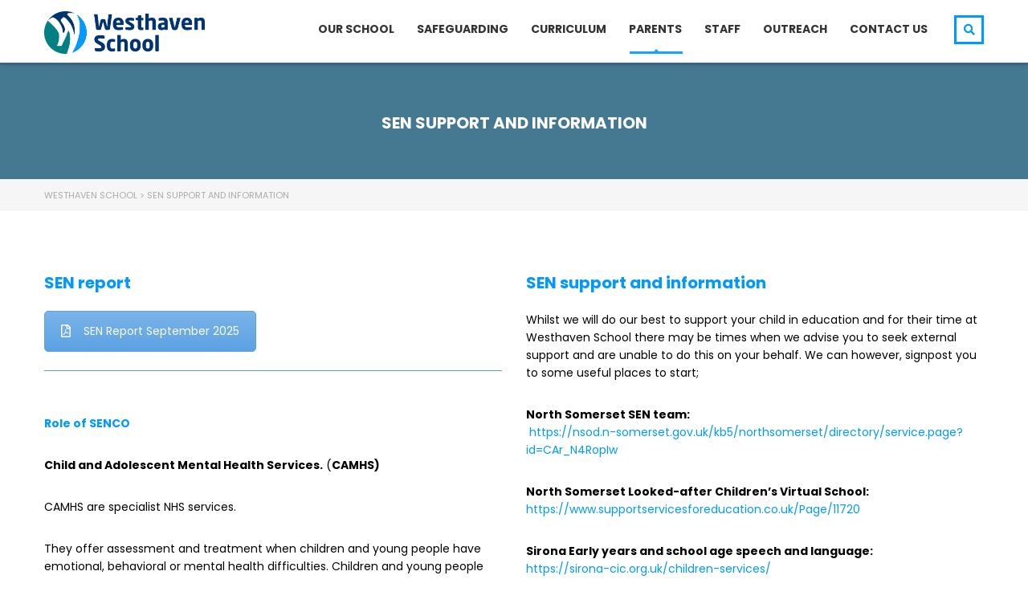

--- FILE ---
content_type: text/html; charset=UTF-8
request_url: https://www.westhavenschool.org.uk/sen-support-and-information/
body_size: 29597
content:
<!DOCTYPE html>
<html lang="en-GB" class="no-js">
<head>
		<meta charset="UTF-8">
	<meta name="viewport" content="width=device-width, initial-scale=1, maximum-scale=1">
	<link rel="profile" href="https://gmpg.org/xfn/11">
	<link rel="pingback" href="https://www.westhavenschool.org.uk/xmlrpc.php">
	<title>SEN Support and Information &#8211; Westhaven School</title>
<meta name='robots' content='max-image-preview:large' />
	<style>img:is([sizes="auto" i], [sizes^="auto," i]) { contain-intrinsic-size: 3000px 1500px }</style>
	<script id="cookieyes" type="text/javascript" src="https://cdn-cookieyes.com/client_data/fc15756bd07d4acaa7050aff/script.js"></script><!-- Google tag (gtag.js) consent mode dataLayer added by Site Kit -->
<script type="text/javascript" id="google_gtagjs-js-consent-mode-data-layer">
/* <![CDATA[ */
window.dataLayer = window.dataLayer || [];function gtag(){dataLayer.push(arguments);}
gtag('consent', 'default', {"ad_personalization":"denied","ad_storage":"denied","ad_user_data":"denied","analytics_storage":"denied","functionality_storage":"denied","security_storage":"denied","personalization_storage":"denied","region":["AT","BE","BG","CH","CY","CZ","DE","DK","EE","ES","FI","FR","GB","GR","HR","HU","IE","IS","IT","LI","LT","LU","LV","MT","NL","NO","PL","PT","RO","SE","SI","SK"],"wait_for_update":500});
window._googlesitekitConsentCategoryMap = {"statistics":["analytics_storage"],"marketing":["ad_storage","ad_user_data","ad_personalization"],"functional":["functionality_storage","security_storage"],"preferences":["personalization_storage"]};
window._googlesitekitConsents = {"ad_personalization":"denied","ad_storage":"denied","ad_user_data":"denied","analytics_storage":"denied","functionality_storage":"denied","security_storage":"denied","personalization_storage":"denied","region":["AT","BE","BG","CH","CY","CZ","DE","DK","EE","ES","FI","FR","GB","GR","HR","HU","IE","IS","IT","LI","LT","LU","LV","MT","NL","NO","PL","PT","RO","SE","SI","SK"],"wait_for_update":500};
/* ]]> */
</script>
<!-- End Google tag (gtag.js) consent mode dataLayer added by Site Kit -->
<link rel='dns-prefetch' href='//www.westhavenschool.org.uk' />
<link rel='dns-prefetch' href='//www.googletagmanager.com' />
<link rel='dns-prefetch' href='//fonts.googleapis.com' />
<link rel="alternate" type="application/rss+xml" title="Westhaven School &raquo; Feed" href="https://www.westhavenschool.org.uk/feed/" />
<link rel="alternate" type="application/rss+xml" title="Westhaven School &raquo; Comments Feed" href="https://www.westhavenschool.org.uk/comments/feed/" />
<script type="text/javascript">
/* <![CDATA[ */
window._wpemojiSettings = {"baseUrl":"https:\/\/s.w.org\/images\/core\/emoji\/16.0.1\/72x72\/","ext":".png","svgUrl":"https:\/\/s.w.org\/images\/core\/emoji\/16.0.1\/svg\/","svgExt":".svg","source":{"concatemoji":"https:\/\/www.westhavenschool.org.uk\/wp-includes\/js\/wp-emoji-release.min.js?ver=6.8.3"}};
/*! This file is auto-generated */
!function(s,n){var o,i,e;function c(e){try{var t={supportTests:e,timestamp:(new Date).valueOf()};sessionStorage.setItem(o,JSON.stringify(t))}catch(e){}}function p(e,t,n){e.clearRect(0,0,e.canvas.width,e.canvas.height),e.fillText(t,0,0);var t=new Uint32Array(e.getImageData(0,0,e.canvas.width,e.canvas.height).data),a=(e.clearRect(0,0,e.canvas.width,e.canvas.height),e.fillText(n,0,0),new Uint32Array(e.getImageData(0,0,e.canvas.width,e.canvas.height).data));return t.every(function(e,t){return e===a[t]})}function u(e,t){e.clearRect(0,0,e.canvas.width,e.canvas.height),e.fillText(t,0,0);for(var n=e.getImageData(16,16,1,1),a=0;a<n.data.length;a++)if(0!==n.data[a])return!1;return!0}function f(e,t,n,a){switch(t){case"flag":return n(e,"\ud83c\udff3\ufe0f\u200d\u26a7\ufe0f","\ud83c\udff3\ufe0f\u200b\u26a7\ufe0f")?!1:!n(e,"\ud83c\udde8\ud83c\uddf6","\ud83c\udde8\u200b\ud83c\uddf6")&&!n(e,"\ud83c\udff4\udb40\udc67\udb40\udc62\udb40\udc65\udb40\udc6e\udb40\udc67\udb40\udc7f","\ud83c\udff4\u200b\udb40\udc67\u200b\udb40\udc62\u200b\udb40\udc65\u200b\udb40\udc6e\u200b\udb40\udc67\u200b\udb40\udc7f");case"emoji":return!a(e,"\ud83e\udedf")}return!1}function g(e,t,n,a){var r="undefined"!=typeof WorkerGlobalScope&&self instanceof WorkerGlobalScope?new OffscreenCanvas(300,150):s.createElement("canvas"),o=r.getContext("2d",{willReadFrequently:!0}),i=(o.textBaseline="top",o.font="600 32px Arial",{});return e.forEach(function(e){i[e]=t(o,e,n,a)}),i}function t(e){var t=s.createElement("script");t.src=e,t.defer=!0,s.head.appendChild(t)}"undefined"!=typeof Promise&&(o="wpEmojiSettingsSupports",i=["flag","emoji"],n.supports={everything:!0,everythingExceptFlag:!0},e=new Promise(function(e){s.addEventListener("DOMContentLoaded",e,{once:!0})}),new Promise(function(t){var n=function(){try{var e=JSON.parse(sessionStorage.getItem(o));if("object"==typeof e&&"number"==typeof e.timestamp&&(new Date).valueOf()<e.timestamp+604800&&"object"==typeof e.supportTests)return e.supportTests}catch(e){}return null}();if(!n){if("undefined"!=typeof Worker&&"undefined"!=typeof OffscreenCanvas&&"undefined"!=typeof URL&&URL.createObjectURL&&"undefined"!=typeof Blob)try{var e="postMessage("+g.toString()+"("+[JSON.stringify(i),f.toString(),p.toString(),u.toString()].join(",")+"));",a=new Blob([e],{type:"text/javascript"}),r=new Worker(URL.createObjectURL(a),{name:"wpTestEmojiSupports"});return void(r.onmessage=function(e){c(n=e.data),r.terminate(),t(n)})}catch(e){}c(n=g(i,f,p,u))}t(n)}).then(function(e){for(var t in e)n.supports[t]=e[t],n.supports.everything=n.supports.everything&&n.supports[t],"flag"!==t&&(n.supports.everythingExceptFlag=n.supports.everythingExceptFlag&&n.supports[t]);n.supports.everythingExceptFlag=n.supports.everythingExceptFlag&&!n.supports.flag,n.DOMReady=!1,n.readyCallback=function(){n.DOMReady=!0}}).then(function(){return e}).then(function(){var e;n.supports.everything||(n.readyCallback(),(e=n.source||{}).concatemoji?t(e.concatemoji):e.wpemoji&&e.twemoji&&(t(e.twemoji),t(e.wpemoji)))}))}((window,document),window._wpemojiSettings);
/* ]]> */
</script>
<style id='wp-emoji-styles-inline-css' type='text/css'>

	img.wp-smiley, img.emoji {
		display: inline !important;
		border: none !important;
		box-shadow: none !important;
		height: 1em !important;
		width: 1em !important;
		margin: 0 0.07em !important;
		vertical-align: -0.1em !important;
		background: none !important;
		padding: 0 !important;
	}
</style>
<link rel='stylesheet' id='wp-block-library-css' href='https://www.westhavenschool.org.uk/wp-includes/css/dist/block-library/style.min.css?ver=6.8.3' type='text/css' media='all' />
<style id='classic-theme-styles-inline-css' type='text/css'>
/*! This file is auto-generated */
.wp-block-button__link{color:#fff;background-color:#32373c;border-radius:9999px;box-shadow:none;text-decoration:none;padding:calc(.667em + 2px) calc(1.333em + 2px);font-size:1.125em}.wp-block-file__button{background:#32373c;color:#fff;text-decoration:none}
</style>
<style id='esab-accordion-style-inline-css' type='text/css'>
html{scroll-behavior:smooth}.wp-block-esab-accordion{position:relative}.wp-block-esab-accordion .esab__container{display:flex;flex-direction:column;gap:10px}.wp-block-esab-accordion .wp-block-esab-accordion-child{box-sizing:border-box;overflow:hidden;transition:all .3s ease}.wp-block-esab-accordion .wp-block-esab-accordion-child.bs__one{box-shadow:0 8px 24px hsla(210,8%,62%,.2)}.wp-block-esab-accordion .wp-block-esab-accordion-child.bs__two{box-shadow:0 7px 29px 0 hsla(240,5%,41%,.2)}.wp-block-esab-accordion .wp-block-esab-accordion-child.bs__three{box-shadow:0 5px 15px rgba(0,0,0,.35)}.wp-block-esab-accordion .esab__head{align-items:center;display:flex;gap:8px;justify-content:space-between;text-decoration:none;transition:all .3s ease}.wp-block-esab-accordion .esab__head:focus{outline:none}.wp-block-esab-accordion .esab__head.esab__head_reverse{flex-direction:row-reverse}.wp-block-esab-accordion .esab__head .esab__heading_txt{align-items:center;display:flex;gap:5px;text-decoration:none;width:100%}.wp-block-esab-accordion .esab__head .esab__heading_txt .esab__heading_icon{margin-right:2px}.wp-block-esab-accordion .esab__headings.has-link-icon{align-items:center;display:flex}.wp-block-esab-accordion .esab__headings.has_bage{align-items:center;display:flex;gap:5px;justify-content:flex-start;width:100%}.wp-block-esab-accordion .esab__headings.has_bage .esab__heading_txt{width:auto}.wp-block-esab-accordion .esab__headings.has_bage.top{align-items:flex-start}.wp-block-esab-accordion .esab__headings.has_bage.bottom{align-items:flex-end}.wp-block-esab-accordion .esab__headings.has_bage.right{justify-content:space-between;width:100%}.wp-block-esab-accordion .esab__badge{background-color:#319282;border-radius:3px;color:#fff;font-size:13px;line-height:1;min-width:-moz-fit-content;min-width:fit-content;padding:6px}.wp-block-esab-accordion .esab__heading_tag,.wp-block-esab-accordion .esab__subheading_tag{margin:0;padding:0;transition:all .3s ease}.wp-block-esab-accordion .esab__head{cursor:pointer}.wp-block-esab-accordion .esab__icon{align-items:center;cursor:pointer;display:flex;justify-content:center}.wp-block-esab-accordion .esab__icon svg{font-size:20px;height:1em;width:1em}.wp-block-esab-accordion .esab__icon img{max-width:1em}.wp-block-esab-accordion .esab__icon .esab__collapse,.wp-block-esab-accordion .esab__icon .esab__expand{align-items:center;display:flex;justify-content:center}.wp-block-esab-accordion .esab__icon .esab__expand,.wp-block-esab-accordion .esab__icon.esab__active_icon .esab__collapse{display:none}.wp-block-esab-accordion .esab__icon.esab__active_icon .esab__expand{display:flex}.wp-block-esab-accordion .esab__body{border-bottom-width:0;border-left-width:0;border-right-width:0;display:none;padding:10px}.wp-block-esab-accordion .link-icon{align-items:center;display:inline-flex;margin-left:8px}.wp-block-esab-accordion .link-icon svg{font-size:18px;height:1em;width:1em}.wp-block-esab-accordion.nested-accordion .wp-block-esab-accordion-child.esab__active_accordion .esab__body.esab__active{display:block!important}.wp-block-esab-accordion #esab-loadmore{background:#319282;border:none;border-radius:3px;color:#fff;cursor:pointer;margin-top:15px;padding:10px 20px;transition:all .3s}.wp-block-esab-accordion #esab-loadmore:hover{background:#1a675a}.wp-block-esab-accordion .esab-load-more{text-align:center}.wp-block-esab-accordion .esab__all-open-close{margin-bottom:10px;text-align:right}.wp-block-esab-accordion .esab__all-open-close .open-close-inner{display:inline-flex;gap:15px}.wp-block-esab-accordion .esab__all-open-close-btn{align-items:center;background:none;border:none;cursor:pointer;display:inline-flex;font-size:15px;gap:8px;padding:0;transition:all .2s ease}.wp-block-esab-accordion .esab__all-open-close-btn:focus{outline:none}.wp-block-esab-accordion .esab__all-open-close-btn svg{height:1em;width:1em}.wp-block-esab-accordion .search-inner{align-items:center;border:1px solid #ccc;border-radius:4px;box-sizing:border-box;display:flex;margin-bottom:10px;padding:15px;width:100%}.wp-block-esab-accordion .esab_not_found{display:none;text-align:center}.wp-block-esab-accordion .esab__search-input{background:none;border:none;border-radius:0;line-height:1;min-height:auto!important;padding:0;width:100%}.wp-block-esab-accordion .search-inner svg{height:16px;min-width:50px;width:50px}.wp-block-esab-accordion input.esab__search-input:focus{outline:none}.wp-block-esab-accordion .search-btns-wrapper{align-items:center;display:flex;flex-direction:row-reverse;gap:8px;justify-content:space-between}.wp-block-esab-accordion .search-btns-wrapper.reverse-layout{flex-direction:row}.wp-block-esab-accordion .search-btns-wrapper .esab__all-open-close,.wp-block-esab-accordion .search-btns-wrapper .esab__search{width:100%}.wp-block-esab-accordion .esab__disabled{cursor:not-allowed;opacity:.5;pointer-events:none}.wp-block-esab-accordion .esab__body.esab__disabled{display:none!important}.wp-block-esab-accordion-child .esab__subheading_tag.on-active{height:0;opacity:0;transition:all .2s ease;visibility:hidden}.wp-block-esab-accordion-child.esab__active_accordion .esab__subheading_tag.on-active{height:auto;opacity:1;visibility:visible}@media screen and (max-width:768px){.wp-block-esab-accordion .search-btns-wrapper.reverse-layout{flex-direction:column;gap:10px}}

</style>
<style id='create-block-ea-blocks-style-inline-css' type='text/css'>
.wp-block-create-block-ea-blocks{background-color:#21759b;color:#fff;padding:2px}

</style>
<style id='ea-blocks-ea-fullcalendar-style-inline-css' type='text/css'>
.wp-block-create-block-ea-blocks{background-color:#21759b;color:#fff;padding:2px}

</style>
<link rel='stylesheet' id='awb-css' href='https://www.westhavenschool.org.uk/wp-content/plugins/advanced-backgrounds/assets/awb/awb.min.css?ver=1.12.7' type='text/css' media='all' />
<link rel='stylesheet' id='awsm-ead-public-css' href='https://www.westhavenschool.org.uk/wp-content/plugins/embed-any-document/css/embed-public.min.css?ver=2.7.8' type='text/css' media='all' />
<style id='global-styles-inline-css' type='text/css'>
:root{--wp--preset--aspect-ratio--square: 1;--wp--preset--aspect-ratio--4-3: 4/3;--wp--preset--aspect-ratio--3-4: 3/4;--wp--preset--aspect-ratio--3-2: 3/2;--wp--preset--aspect-ratio--2-3: 2/3;--wp--preset--aspect-ratio--16-9: 16/9;--wp--preset--aspect-ratio--9-16: 9/16;--wp--preset--color--black: #000000;--wp--preset--color--cyan-bluish-gray: #abb8c3;--wp--preset--color--white: #ffffff;--wp--preset--color--pale-pink: #f78da7;--wp--preset--color--vivid-red: #cf2e2e;--wp--preset--color--luminous-vivid-orange: #ff6900;--wp--preset--color--luminous-vivid-amber: #fcb900;--wp--preset--color--light-green-cyan: #7bdcb5;--wp--preset--color--vivid-green-cyan: #00d084;--wp--preset--color--pale-cyan-blue: #8ed1fc;--wp--preset--color--vivid-cyan-blue: #0693e3;--wp--preset--color--vivid-purple: #9b51e0;--wp--preset--gradient--vivid-cyan-blue-to-vivid-purple: linear-gradient(135deg,rgba(6,147,227,1) 0%,rgb(155,81,224) 100%);--wp--preset--gradient--light-green-cyan-to-vivid-green-cyan: linear-gradient(135deg,rgb(122,220,180) 0%,rgb(0,208,130) 100%);--wp--preset--gradient--luminous-vivid-amber-to-luminous-vivid-orange: linear-gradient(135deg,rgba(252,185,0,1) 0%,rgba(255,105,0,1) 100%);--wp--preset--gradient--luminous-vivid-orange-to-vivid-red: linear-gradient(135deg,rgba(255,105,0,1) 0%,rgb(207,46,46) 100%);--wp--preset--gradient--very-light-gray-to-cyan-bluish-gray: linear-gradient(135deg,rgb(238,238,238) 0%,rgb(169,184,195) 100%);--wp--preset--gradient--cool-to-warm-spectrum: linear-gradient(135deg,rgb(74,234,220) 0%,rgb(151,120,209) 20%,rgb(207,42,186) 40%,rgb(238,44,130) 60%,rgb(251,105,98) 80%,rgb(254,248,76) 100%);--wp--preset--gradient--blush-light-purple: linear-gradient(135deg,rgb(255,206,236) 0%,rgb(152,150,240) 100%);--wp--preset--gradient--blush-bordeaux: linear-gradient(135deg,rgb(254,205,165) 0%,rgb(254,45,45) 50%,rgb(107,0,62) 100%);--wp--preset--gradient--luminous-dusk: linear-gradient(135deg,rgb(255,203,112) 0%,rgb(199,81,192) 50%,rgb(65,88,208) 100%);--wp--preset--gradient--pale-ocean: linear-gradient(135deg,rgb(255,245,203) 0%,rgb(182,227,212) 50%,rgb(51,167,181) 100%);--wp--preset--gradient--electric-grass: linear-gradient(135deg,rgb(202,248,128) 0%,rgb(113,206,126) 100%);--wp--preset--gradient--midnight: linear-gradient(135deg,rgb(2,3,129) 0%,rgb(40,116,252) 100%);--wp--preset--font-size--small: 13px;--wp--preset--font-size--medium: 20px;--wp--preset--font-size--large: 36px;--wp--preset--font-size--x-large: 42px;--wp--preset--spacing--20: 0.44rem;--wp--preset--spacing--30: 0.67rem;--wp--preset--spacing--40: 1rem;--wp--preset--spacing--50: 1.5rem;--wp--preset--spacing--60: 2.25rem;--wp--preset--spacing--70: 3.38rem;--wp--preset--spacing--80: 5.06rem;--wp--preset--shadow--natural: 6px 6px 9px rgba(0, 0, 0, 0.2);--wp--preset--shadow--deep: 12px 12px 50px rgba(0, 0, 0, 0.4);--wp--preset--shadow--sharp: 6px 6px 0px rgba(0, 0, 0, 0.2);--wp--preset--shadow--outlined: 6px 6px 0px -3px rgba(255, 255, 255, 1), 6px 6px rgba(0, 0, 0, 1);--wp--preset--shadow--crisp: 6px 6px 0px rgba(0, 0, 0, 1);}:where(.is-layout-flex){gap: 0.5em;}:where(.is-layout-grid){gap: 0.5em;}body .is-layout-flex{display: flex;}.is-layout-flex{flex-wrap: wrap;align-items: center;}.is-layout-flex > :is(*, div){margin: 0;}body .is-layout-grid{display: grid;}.is-layout-grid > :is(*, div){margin: 0;}:where(.wp-block-columns.is-layout-flex){gap: 2em;}:where(.wp-block-columns.is-layout-grid){gap: 2em;}:where(.wp-block-post-template.is-layout-flex){gap: 1.25em;}:where(.wp-block-post-template.is-layout-grid){gap: 1.25em;}.has-black-color{color: var(--wp--preset--color--black) !important;}.has-cyan-bluish-gray-color{color: var(--wp--preset--color--cyan-bluish-gray) !important;}.has-white-color{color: var(--wp--preset--color--white) !important;}.has-pale-pink-color{color: var(--wp--preset--color--pale-pink) !important;}.has-vivid-red-color{color: var(--wp--preset--color--vivid-red) !important;}.has-luminous-vivid-orange-color{color: var(--wp--preset--color--luminous-vivid-orange) !important;}.has-luminous-vivid-amber-color{color: var(--wp--preset--color--luminous-vivid-amber) !important;}.has-light-green-cyan-color{color: var(--wp--preset--color--light-green-cyan) !important;}.has-vivid-green-cyan-color{color: var(--wp--preset--color--vivid-green-cyan) !important;}.has-pale-cyan-blue-color{color: var(--wp--preset--color--pale-cyan-blue) !important;}.has-vivid-cyan-blue-color{color: var(--wp--preset--color--vivid-cyan-blue) !important;}.has-vivid-purple-color{color: var(--wp--preset--color--vivid-purple) !important;}.has-black-background-color{background-color: var(--wp--preset--color--black) !important;}.has-cyan-bluish-gray-background-color{background-color: var(--wp--preset--color--cyan-bluish-gray) !important;}.has-white-background-color{background-color: var(--wp--preset--color--white) !important;}.has-pale-pink-background-color{background-color: var(--wp--preset--color--pale-pink) !important;}.has-vivid-red-background-color{background-color: var(--wp--preset--color--vivid-red) !important;}.has-luminous-vivid-orange-background-color{background-color: var(--wp--preset--color--luminous-vivid-orange) !important;}.has-luminous-vivid-amber-background-color{background-color: var(--wp--preset--color--luminous-vivid-amber) !important;}.has-light-green-cyan-background-color{background-color: var(--wp--preset--color--light-green-cyan) !important;}.has-vivid-green-cyan-background-color{background-color: var(--wp--preset--color--vivid-green-cyan) !important;}.has-pale-cyan-blue-background-color{background-color: var(--wp--preset--color--pale-cyan-blue) !important;}.has-vivid-cyan-blue-background-color{background-color: var(--wp--preset--color--vivid-cyan-blue) !important;}.has-vivid-purple-background-color{background-color: var(--wp--preset--color--vivid-purple) !important;}.has-black-border-color{border-color: var(--wp--preset--color--black) !important;}.has-cyan-bluish-gray-border-color{border-color: var(--wp--preset--color--cyan-bluish-gray) !important;}.has-white-border-color{border-color: var(--wp--preset--color--white) !important;}.has-pale-pink-border-color{border-color: var(--wp--preset--color--pale-pink) !important;}.has-vivid-red-border-color{border-color: var(--wp--preset--color--vivid-red) !important;}.has-luminous-vivid-orange-border-color{border-color: var(--wp--preset--color--luminous-vivid-orange) !important;}.has-luminous-vivid-amber-border-color{border-color: var(--wp--preset--color--luminous-vivid-amber) !important;}.has-light-green-cyan-border-color{border-color: var(--wp--preset--color--light-green-cyan) !important;}.has-vivid-green-cyan-border-color{border-color: var(--wp--preset--color--vivid-green-cyan) !important;}.has-pale-cyan-blue-border-color{border-color: var(--wp--preset--color--pale-cyan-blue) !important;}.has-vivid-cyan-blue-border-color{border-color: var(--wp--preset--color--vivid-cyan-blue) !important;}.has-vivid-purple-border-color{border-color: var(--wp--preset--color--vivid-purple) !important;}.has-vivid-cyan-blue-to-vivid-purple-gradient-background{background: var(--wp--preset--gradient--vivid-cyan-blue-to-vivid-purple) !important;}.has-light-green-cyan-to-vivid-green-cyan-gradient-background{background: var(--wp--preset--gradient--light-green-cyan-to-vivid-green-cyan) !important;}.has-luminous-vivid-amber-to-luminous-vivid-orange-gradient-background{background: var(--wp--preset--gradient--luminous-vivid-amber-to-luminous-vivid-orange) !important;}.has-luminous-vivid-orange-to-vivid-red-gradient-background{background: var(--wp--preset--gradient--luminous-vivid-orange-to-vivid-red) !important;}.has-very-light-gray-to-cyan-bluish-gray-gradient-background{background: var(--wp--preset--gradient--very-light-gray-to-cyan-bluish-gray) !important;}.has-cool-to-warm-spectrum-gradient-background{background: var(--wp--preset--gradient--cool-to-warm-spectrum) !important;}.has-blush-light-purple-gradient-background{background: var(--wp--preset--gradient--blush-light-purple) !important;}.has-blush-bordeaux-gradient-background{background: var(--wp--preset--gradient--blush-bordeaux) !important;}.has-luminous-dusk-gradient-background{background: var(--wp--preset--gradient--luminous-dusk) !important;}.has-pale-ocean-gradient-background{background: var(--wp--preset--gradient--pale-ocean) !important;}.has-electric-grass-gradient-background{background: var(--wp--preset--gradient--electric-grass) !important;}.has-midnight-gradient-background{background: var(--wp--preset--gradient--midnight) !important;}.has-small-font-size{font-size: var(--wp--preset--font-size--small) !important;}.has-medium-font-size{font-size: var(--wp--preset--font-size--medium) !important;}.has-large-font-size{font-size: var(--wp--preset--font-size--large) !important;}.has-x-large-font-size{font-size: var(--wp--preset--font-size--x-large) !important;}
:where(.wp-block-post-template.is-layout-flex){gap: 1.25em;}:where(.wp-block-post-template.is-layout-grid){gap: 1.25em;}
:where(.wp-block-columns.is-layout-flex){gap: 2em;}:where(.wp-block-columns.is-layout-grid){gap: 2em;}
:root :where(.wp-block-pullquote){font-size: 1.5em;line-height: 1.6;}
</style>
<link rel='stylesheet' id='contact-form-7-css' href='https://www.westhavenschool.org.uk/wp-content/plugins/contact-form-7/includes/css/styles.css?ver=6.1.2' type='text/css' media='all' />
<link rel='stylesheet' id='easy-accordion-replacement-style-css' href='https://www.westhavenschool.org.uk/wp-content/plugins/easy-accordion-replacement/style.css?ver=6.8.3' type='text/css' media='all' />
<link rel='stylesheet' id='tnado_hidefi_styles-css' href='https://www.westhavenschool.org.uk/wp-content/plugins/hide-featured-image-on-all-single-pagepost//tnado-styles.css?ver=6.8.3' type='text/css' media='all' />
<link rel='stylesheet' id='stm_lazyload_init-css' href='https://www.westhavenschool.org.uk/wp-content/plugins/stm-post-type/theme/assets/lazyload.css?ver=false' type='text/css' media='all' />
<link rel='stylesheet' id='linear-css' href='https://www.westhavenschool.org.uk/wp-content/themes/masterstudy/assets/linearicons/linear.css?ver=4.8.133' type='text/css' media='all' />
<link rel='stylesheet' id='masterstudy-bootstrap-css' href='https://www.westhavenschool.org.uk/wp-content/themes/masterstudy/assets/vendors/bootstrap.min.css?ver=4.8.133' type='text/css' media='all' />
<link rel='stylesheet' id='masterstudy-bootstrap-custom-css' href='https://www.westhavenschool.org.uk/wp-content/themes/masterstudy/assets/css/ms-bootstrap-custom.css?ver=4.8.133' type='text/css' media='all' />
<link rel='stylesheet' id='font-awesome-min-css' href='https://www.westhavenschool.org.uk/wp-content/themes/masterstudy/assets/css/font-awesome.min.css?ver=4.8.133' type='text/css' media='all' />
<link rel='stylesheet' id='font-icomoon-css' href='https://www.westhavenschool.org.uk/wp-content/themes/masterstudy/assets/css/icomoon.fonts.css?ver=4.8.133' type='text/css' media='all' />
<link rel='stylesheet' id='font-icomoon-rtl-css' href='https://www.westhavenschool.org.uk/wp-content/themes/masterstudy/assets/css/rtl_demo/style.css?ver=4.8.133' type='text/css' media='all' />
<link rel='stylesheet' id='select2-css' href='https://www.westhavenschool.org.uk/wp-content/themes/masterstudy/assets/css/select2.min.css?ver=4.8.133' type='text/css' media='all' />
<link rel='stylesheet' id='fancybox-css' href='https://www.westhavenschool.org.uk/wp-content/themes/masterstudy/assets/vendors/jquery.fancybox.min.css?ver=4.8.133' type='text/css' media='all' />
<link rel='stylesheet' id='animate-css' href='https://www.westhavenschool.org.uk/wp-content/themes/masterstudy/assets/css/animate.css?ver=4.8.133' type='text/css' media='all' />
<link rel='stylesheet' id='stm_theme_styles-css' href='https://www.westhavenschool.org.uk/wp-content/themes/masterstudy/assets/css/styles.css?ver=4.8.133' type='text/css' media='all' />
<link rel='stylesheet' id='stm_theme_styles_animation-css' href='https://www.westhavenschool.org.uk/wp-content/themes/masterstudy/assets/css/animation.css?ver=4.8.133' type='text/css' media='all' />
<link rel='stylesheet' id='stm-headers-header_default-css' href='https://www.westhavenschool.org.uk/wp-content/themes/masterstudy/assets/css/vc_modules/headers/header_default.css?ver=4.8.133' type='text/css' media='all' />
<link rel='stylesheet' id='stm-headers_transparent-header_default_transparent-css' href='https://www.westhavenschool.org.uk/wp-content/themes/masterstudy/assets/css/vc_modules/headers_transparent/header_default_transparent.css?ver=4.8.133' type='text/css' media='all' />
<link rel='stylesheet' id='stm_theme_style-css' href='https://www.westhavenschool.org.uk/wp-content/themes/masterstudy/style.css?ver=4.8.133' type='text/css' media='all' />
<style id='stm_theme_style-inline-css' type='text/css'>
#header:not(.transparent_header) .header_default {
	        background-color : 
	        #ffffff
	         !important;
	    }
#header:not(.transparent_header) .header_default {
			background-color: #ffffff !important;
		}
@media (max-width: 1025px) {
	    #header-mobile .header_default {
	        background-color : #ffffff !important;
	    }
	    #header-mobile .header_default .stm_header_top_search{
	     background-color : #ffffff !important;
	    }
	    #header-mobile .header_default  *{
	     color : #000000 !important;
	    }
	}

			body .ms_lms_loader {
			border-color: #0099ff #0099ff transparent transparent;
			}
			body .ms_lms_loader::after, .ms_lms_loader::before {
			border-color:  transparent transparent #008081 #008081;
			}
</style>
<link rel='stylesheet' id='stm_theme_custom_styles-css' href='https://www.westhavenschool.org.uk/wp-content/uploads/stm_lms_styles/custom_styles.css?ver=4.8.133' type='text/css' media='all' />
<link rel='stylesheet' id='language_center-css' href='https://www.westhavenschool.org.uk/wp-content/themes/masterstudy/assets/layout_icons/language_center/style.css?ver=4.8.133' type='text/css' media='all' />
<link rel='stylesheet' id='js_composer_front-css' href='https://www.westhavenschool.org.uk/wp-content/plugins/js_composer/assets/css/js_composer.min.css?ver=7.7.2' type='text/css' media='all' />
<link rel='stylesheet' id='redux-google-fonts-stm_option-css' href='https://fonts.googleapis.com/css?family=Poppins%3A100%2C200%2C300%2C400%2C500%2C600%2C700%2C800%2C900%2C100italic%2C200italic%2C300italic%2C400italic%2C500italic%2C600italic%2C700italic%2C800italic%2C900italic&#038;subset=latin&#038;ver=1731489821' type='text/css' media='all' />
<script type="text/javascript" src="https://www.westhavenschool.org.uk/wp-includes/js/jquery/jquery.min.js?ver=3.7.1" id="jquery-core-js"></script>
<script type="text/javascript" src="https://www.westhavenschool.org.uk/wp-includes/js/jquery/jquery-migrate.min.js?ver=3.4.1" id="jquery-migrate-js"></script>
<script type="text/javascript" src="//www.westhavenschool.org.uk/wp-content/plugins/revslider/sr6/assets/js/rbtools.min.js?ver=6.7.5" async id="tp-tools-js"></script>
<script type="text/javascript" src="//www.westhavenschool.org.uk/wp-content/plugins/revslider/sr6/assets/js/rs6.min.js?ver=6.7.9" async id="revmin-js"></script>
<script type="text/javascript" src="https://www.westhavenschool.org.uk/wp-content/plugins/stm-post-type/theme/assets/lazysizes.min.js?ver=false" id="lazysizes.js-js"></script>
<script type="text/javascript" src="https://www.westhavenschool.org.uk/wp-content/plugins/stm-post-type/theme/assets/stm_lms_lazyload.js?ver=false" id="stm_lms_lazysizes-js"></script>

<!-- Google tag (gtag.js) snippet added by Site Kit -->
<!-- Google Analytics snippet added by Site Kit -->
<script type="text/javascript" src="https://www.googletagmanager.com/gtag/js?id=GT-WK2DKGJ" id="google_gtagjs-js" async></script>
<script type="text/javascript" id="google_gtagjs-js-after">
/* <![CDATA[ */
window.dataLayer = window.dataLayer || [];function gtag(){dataLayer.push(arguments);}
gtag("set","linker",{"domains":["www.westhavenschool.org.uk"]});
gtag("js", new Date());
gtag("set", "developer_id.dZTNiMT", true);
gtag("config", "GT-WK2DKGJ");
/* ]]> */
</script>
<script></script><link rel="https://api.w.org/" href="https://www.westhavenschool.org.uk/wp-json/" /><link rel="alternate" title="JSON" type="application/json" href="https://www.westhavenschool.org.uk/wp-json/wp/v2/pages/3684" /><link rel="EditURI" type="application/rsd+xml" title="RSD" href="https://www.westhavenschool.org.uk/xmlrpc.php?rsd" />
<meta name="generator" content="WordPress 6.8.3" />
<link rel="canonical" href="https://www.westhavenschool.org.uk/sen-support-and-information/" />
<link rel='shortlink' href='https://www.westhavenschool.org.uk/?p=3684' />
<link rel="alternate" title="oEmbed (JSON)" type="application/json+oembed" href="https://www.westhavenschool.org.uk/wp-json/oembed/1.0/embed?url=https%3A%2F%2Fwww.westhavenschool.org.uk%2Fsen-support-and-information%2F" />
<link rel="alternate" title="oEmbed (XML)" type="text/xml+oembed" href="https://www.westhavenschool.org.uk/wp-json/oembed/1.0/embed?url=https%3A%2F%2Fwww.westhavenschool.org.uk%2Fsen-support-and-information%2F&#038;format=xml" />
<meta name="generator" content="Site Kit by Google 1.170.0" />	<script>
		var ajaxurl = 'https://www.westhavenschool.org.uk/wp-admin/admin-ajax.php';
		var stm_install_plugin = '5d26a5d3d8';
		var stm_buddypress_groups = '47021f14c8';
		var stm_ajax_add_review = '77f0b25ae8';
	</script>
	<link rel="shortcut icon" type="image/x-icon" href="https://www.westhavenschool.org.uk/wp-content/uploads/2016/04/favicon.png" />
<style type="text/css">.recentcomments a{display:inline !important;padding:0 !important;margin:0 !important;}</style><meta name="generator" content="Powered by WPBakery Page Builder - drag and drop page builder for WordPress."/>
<meta name="generator" content="Powered by Slider Revolution 6.7.9 - responsive, Mobile-Friendly Slider Plugin for WordPress with comfortable drag and drop interface." />
<link rel="icon" href="https://www.westhavenschool.org.uk/wp-content/uploads/2024/03/favicon-512x512-1-69x69.png" sizes="32x32" />
<link rel="icon" href="https://www.westhavenschool.org.uk/wp-content/uploads/2024/03/favicon-512x512-1-300x300.png" sizes="192x192" />
<link rel="apple-touch-icon" href="https://www.westhavenschool.org.uk/wp-content/uploads/2024/03/favicon-512x512-1-300x300.png" />
<meta name="msapplication-TileImage" content="https://www.westhavenschool.org.uk/wp-content/uploads/2024/03/favicon-512x512-1-300x300.png" />
<script>function setREVStartSize(e){
			//window.requestAnimationFrame(function() {
				window.RSIW = window.RSIW===undefined ? window.innerWidth : window.RSIW;
				window.RSIH = window.RSIH===undefined ? window.innerHeight : window.RSIH;
				try {
					var pw = document.getElementById(e.c).parentNode.offsetWidth,
						newh;
					pw = pw===0 || isNaN(pw) || (e.l=="fullwidth" || e.layout=="fullwidth") ? window.RSIW : pw;
					e.tabw = e.tabw===undefined ? 0 : parseInt(e.tabw);
					e.thumbw = e.thumbw===undefined ? 0 : parseInt(e.thumbw);
					e.tabh = e.tabh===undefined ? 0 : parseInt(e.tabh);
					e.thumbh = e.thumbh===undefined ? 0 : parseInt(e.thumbh);
					e.tabhide = e.tabhide===undefined ? 0 : parseInt(e.tabhide);
					e.thumbhide = e.thumbhide===undefined ? 0 : parseInt(e.thumbhide);
					e.mh = e.mh===undefined || e.mh=="" || e.mh==="auto" ? 0 : parseInt(e.mh,0);
					if(e.layout==="fullscreen" || e.l==="fullscreen")
						newh = Math.max(e.mh,window.RSIH);
					else{
						e.gw = Array.isArray(e.gw) ? e.gw : [e.gw];
						for (var i in e.rl) if (e.gw[i]===undefined || e.gw[i]===0) e.gw[i] = e.gw[i-1];
						e.gh = e.el===undefined || e.el==="" || (Array.isArray(e.el) && e.el.length==0)? e.gh : e.el;
						e.gh = Array.isArray(e.gh) ? e.gh : [e.gh];
						for (var i in e.rl) if (e.gh[i]===undefined || e.gh[i]===0) e.gh[i] = e.gh[i-1];
											
						var nl = new Array(e.rl.length),
							ix = 0,
							sl;
						e.tabw = e.tabhide>=pw ? 0 : e.tabw;
						e.thumbw = e.thumbhide>=pw ? 0 : e.thumbw;
						e.tabh = e.tabhide>=pw ? 0 : e.tabh;
						e.thumbh = e.thumbhide>=pw ? 0 : e.thumbh;
						for (var i in e.rl) nl[i] = e.rl[i]<window.RSIW ? 0 : e.rl[i];
						sl = nl[0];
						for (var i in nl) if (sl>nl[i] && nl[i]>0) { sl = nl[i]; ix=i;}
						var m = pw>(e.gw[ix]+e.tabw+e.thumbw) ? 1 : (pw-(e.tabw+e.thumbw)) / (e.gw[ix]);
						newh =  (e.gh[ix] * m) + (e.tabh + e.thumbh);
					}
					var el = document.getElementById(e.c);
					if (el!==null && el) el.style.height = newh+"px";
					el = document.getElementById(e.c+"_wrapper");
					if (el!==null && el) {
						el.style.height = newh+"px";
						el.style.display = "block";
					}
				} catch(e){
					console.log("Failure at Presize of Slider:" + e)
				}
			//});
		  };</script>
<style type="text/css" title="dynamic-css" class="options-output">.logo-unit .logo{font-family:Poppins;color:#ffffff;font-size:20px;}#header .header_default, #header .header_default .stm_header_links a, #header .header_default .header_main_menu_wrapper a, #header .header_default .header_top_bar a, #header .header_default .right_buttons a > i, #header .header_default .header_top_bar{color:#000000;}#header .header_default .stm_header_links a:hover, #header .header_default .header_main_menu_wrapper a:hover, #header .header_default .header_top_bar a:hover,
                    .header_5 .header_main_menu_wrapper .header-menu > li.current-menu-item > a, .header_5 .header_main_menu_wrapper .header-menu > li:hover > a{color:#0099ff;}.header_top_bar, .header_top_bar a, .header_2_top_bar .header_2_top_bar__inner ul.header-menu li a{font-family:Poppins;font-weight:normal;font-style:normal;color:#000000;font-size:11px;}
body.skin_custom_color .stm_archive_product_inner_grid_content .stm-courses li.product.course-col-list .product-image .onsale,
body.skin_custom_color .related.products .stm-courses li.product.course-col-list .product-image .onsale,
body.skin_custom_color .stm_archive_product_inner_grid_content .stm-courses li.product .product__inner .woocommerce-LoopProduct-link .onsale,
body.skin_custom_color .related.products .stm-courses li.product .product__inner .woocommerce-LoopProduct-link .onsale,
body.skin_custom_color .post_list_main_section_wrapper .post_list_meta_unit .sticky_post,
body.skin_custom_color .overflowed_content .wpb_column .icon_box,
.wc-block-checkout__actions_row .wc-block-components-checkout-place-order-button, 
.wc-block-components-totals-coupon__form .wc-block-components-totals-coupon__button,
.wc-block-cart__submit-button,
body.skin_custom_color .stm_countdown_bg,
body.skin_custom_color #searchform-mobile .search-wrapper .search-submit,
body.skin_custom_color .header-menu-mobile .header-menu > li .arrow.active,
body.skin_custom_color .header-menu-mobile .header-menu > li.opened > a,
body.skin_custom_color mark,
body.skin_custom_color .woocommerce .cart-totals_wrap .shipping-calculator-button:hover,
body.skin_custom_color .detailed_rating .detail_rating_unit tr td.bar .full_bar .bar_filler,
body.skin_custom_color .product_status.new,
body.skin_custom_color .stm_woo_helpbar .woocommerce-product-search input[type="submit"],
body.skin_custom_color .stm_archive_product_inner_unit .stm_archive_product_inner_unit_centered .stm_featured_product_price .price.price_free,
body.skin_custom_color .sidebar-area .widget:after,
body.skin_custom_color .sidebar-area .socials_widget_wrapper .widget_socials li .back a,
body.skin_custom_color .socials_widget_wrapper .widget_socials li .back a,
body.skin_custom_color .widget_categories ul li a:hover:after,
body.skin_custom_color .event_date_info_table .event_btn .btn-default,
body.skin_custom_color .course_table tr td.stm_badge .badge_unit.quiz,
body.skin_custom_color .page-links span:hover,
body.skin_custom_color .page-links span:after,
body.skin_custom_color .page-links > span:after,
body.skin_custom_color .page-links > span,
body.skin_custom_color .stm_post_unit:after,
body.skin_custom_color .blog_layout_grid .post_list_content_unit:after,
body.skin_custom_color ul.page-numbers > li a.page-numbers:after,
body.skin_custom_color ul.page-numbers > li span.page-numbers:after,
body.skin_custom_color ul.page-numbers > li a.page-numbers:hover,
body.skin_custom_color ul.page-numbers > li span.page-numbers:hover,
body.skin_custom_color ul.page-numbers > li a.page-numbers.current:after,
body.skin_custom_color ul.page-numbers > li span.page-numbers.current:after,
body.skin_custom_color ul.page-numbers > li a.page-numbers.current,
body.skin_custom_color ul.page-numbers > li span.page-numbers.current,
body.skin_custom_color .triangled_colored_separator,
body.skin_custom_color .magic_line,
body.skin_custom_color .navbar-toggle .icon-bar,
body.skin_custom_color .navbar-toggle:hover .icon-bar,
body.skin_custom_color #searchform .search-submit,
body.skin_custom_color .header_main_menu_wrapper .header-menu > li > ul.sub-menu:before,
body.skin_custom_color .search-toggler:after,
body.skin_custom_color .modal .popup_title,
body.skin_custom_color .sticky_post,
body.skin_custom_color .btn-carousel-control:after,
.primary_bg_color,
.mbc,
.stm_lms_courses_carousel_wrapper .owl-dots .owl-dot.active,
.stm_lms_courses_carousel__term.active,
body.course_hub .header_default.header_2,
.triangled_colored_separator:before,
.triangled_colored_separator:after,
body.skin_custom_color.udemy .btn-default,
.single_instructor .stm_lms_courses .stm_lms_load_more_courses,
.single_instructor .stm_lms_courses .stm_lms_load_more_courses:hover,
.stm_lms_course_sticky_panel .stm_lms_course_sticky_panel__button .btn,
.stm_lms_course_sticky_panel .stm_lms_course_sticky_panel__button .btn:hover,
body.skin_custom_color.language_center .btn-default,
.header-login-button.sign-up a,
#header .header_6 .stm_lms_log_in,
body.cooking .stm_lms_courses_carousel__buttons .stm_lms_courses_carousel__button:hover,
body.cooking .stm_theme_wpb_video_wrapper .stm_video_preview:after,
body.cooking .btn.btn-default,
body.cooking .button,
body.cooking .form-submit .submit,
body.cooking .post-password-form input[type=submit],
body.cooking .btn.btn-default:hover,
body.cooking .button:hover,
body.cooking .form-submit .submit:hover,
body.cooking .post-password-form input[type=submit]:hover,
body.cooking div.multiseparator:after,
body.cooking .view_type_switcher a.view_grid.active_grid,
body.cooking .view_type_switcher a.view_list.active_list,
body.cooking .view_type_switcher a:hover,
body.cooking.woocommerce .sidebar-area .widget .widget_title:after,
body.cooking.woocommerce .sidebar-area .widget.widget_price_filter .price_slider_wrapper .price_slider .ui-slider-handle,
body.cooking.woocommerce .sidebar-area .widget.widget_price_filter .price_slider_wrapper .price_slider .ui-slider-range,
body.cooking .stm_lms_courses_list_view .stm_lms_courses__grid .stm_lms_courses__single--image>a:after,
body.cooking .testimonials_main_wrapper.simple_carousel_wrapper .btn-carousel-control:hover,
body.cooking .testimonials_main_wrapper.simple_carousel_wrapper .btn-carousel-control:focus,
body.cooking .short_separator,
body.cooking .widget_tag_cloud .tagcloud a:hover,
body.cooking .blog_layout_grid .sticky .post_list_meta_unit,
body.cooking .stm_lms_instructor_courses__single--featured .feature_it,

.stm_archive_product_inner_grid_content .stm-courses li.product .product__inner .button:hover,

body.tech .stm_lms_courses_carousel__buttons .stm_lms_courses_carousel__button:hover,
body.tech .stm_theme_wpb_video_wrapper .stm_video_preview:after,
body.tech .btn.btn-default,
body.tech .button,
body.tech .form-submit .submit,
body.tech .post-password-form input[type=submit],
body.tech .btn.btn-default:hover,
body.tech .button:hover,
body.tech .form-submit .submit:hover,
body.tech .post-password-form input[type=submit]:hover,
body.tech div.multiseparator:after,
body.tech .view_type_switcher a.view_grid.active_grid,
body.tech .view_type_switcher a.view_list.active_list,
body.tech .view_type_switcher a:hover,
body.tech.woocommerce .sidebar-area .widget .widget_title:after,
body.tech.woocommerce .sidebar-area .widget.widget_price_filter .price_slider_wrapper .price_slider .ui-slider-handle,
body.tech.woocommerce .sidebar-area .widget.widget_price_filter .price_slider_wrapper .price_slider .ui-slider-range,
body.tech .stm_lms_courses_list_view .stm_lms_courses__grid .stm_lms_courses__single--image>a:after,
body.tech .testimonials_main_wrapper.simple_carousel_wrapper .btn-carousel-control:hover,
body.tech .testimonials_main_wrapper.simple_carousel_wrapper .btn-carousel-control:focus,
body.tech .short_separator,
body.tech .stm_lms_wishlist_button .lnr:after,
body.tech .widget_tag_cloud .tagcloud a:hover,
body.tech .blog_layout_grid .sticky .post_list_meta_unit,
body.tech .stm_lms_instructor_courses__single--featured .feature_it,
body.tech .select2-container--default .select2-results__option--highlighted[aria-selected],
body.tech .select2-container--default .select2-results__option--highlighted[data-selected]
{background-color:#0099ff;}.icon_box.stm_icon_box_hover_none{border-left-color:#0099ff;}
						
.wc-block-checkout__actions_row .wc-block-components-checkout-place-order-button, 
.wc-block-components-totals-coupon__form .wc-block-components-totals-coupon__button,
.wc-block-cart__submit-button,
body.skin_custom_color ul.page-numbers > li a.page-numbers:hover,
body.skin_custom_color ul.page-numbers > li a.page-numbers.current,
body.skin_custom_color ul.page-numbers > li span.page-numbers.current,
body.skin_custom_color .custom-border textarea:active,
body.skin_custom_color .custom-border input[type=text]:active,
body.skin_custom_color .custom-border input[type=email]:active,
body.skin_custom_color .custom-border input[type=number]:active,
body.skin_custom_color .custom-border input[type=password]:active,
body.skin_custom_color .custom-border input[type=tel]:active,
body.skin_custom_color .custom-border .form-control:active,
body.skin_custom_color .custom-border textarea:focus,
body.skin_custom_color .custom-border input[type=text]:focus,
body.skin_custom_color .custom-border input[type=email]:focus,
body.skin_custom_color .custom-border input[type=number]:focus,
body.skin_custom_color .custom-border input[type=password]:focus,
body.skin_custom_color .custom-border input[type=tel]:focus,
body.skin_custom_color .custom-border .form-control:focus,
body.skin_custom_color .icon-btn:hover .icon_in_btn,
body.skin_custom_color .icon-btn:hover,
body.skin_custom_color .average_rating_unit,
body.skin_custom_color blockquote,
body.skin_custom_color .tp-caption .icon-btn:hover .icon_in_btn,
body.skin_custom_color .tp-caption .icon-btn:hover,
body.skin_custom_color .stm_theme_wpb_video_wrapper .stm_video_preview:after,
body.skin_custom_color .btn-carousel-control,
body.skin_custom_color .post_list_main_section_wrapper .post_list_meta_unit .post_list_comment_num,
body.skin_custom_color .post_list_main_section_wrapper .post_list_meta_unit,
body.skin_custom_color .search-toggler:hover,
body.skin_custom_color .search-toggler,
.stm_lms_courses_carousel_wrapper .owl-dots .owl-dot.active,
.triangled_colored_separator .triangle:before,
body.cooking .stm_lms_courses_carousel__buttons .stm_lms_courses_carousel__button,
body.cooking .btn.btn-default,
body.cooking .button,
body.cooking .form-submit .submit,
body.cooking .post-password-form input[type=submit],
body.cooking.woocommerce .sidebar-area .widget.widget_product_categories ul li a:after,
body.cooking .select2-container--default .select2-selection--single .select2-selection__arrow b:after,
body.cooking.woocommerce .sidebar-area .widget .widget_title:after,
body.cooking .blog_layout_grid .plugin_style .post_list_inner_content_unit .post_list_meta_unit,
body.cooking .blog_layout_grid .plugin_style .post_list_inner_content_unit .post_list_meta_unit .post_list_comment_num,
body.cooking .widget_tag_cloud .tagcloud a:hover,

body.tech .stm_lms_courses_carousel__buttons .stm_lms_courses_carousel__button,
body.tech .btn.btn-default,
body.tech .button,
body.tech .form-submit .submit,
body.tech .post-password-form input[type=submit],
body.tech.woocommerce .sidebar-area .widget.widget_product_categories ul li a:after,
body.tech .select2-container--default .select2-selection--single .select2-selection__arrow b:after,
body.tech.woocommerce .sidebar-area .widget .widget_title:after,
body.tech .blog_layout_grid .plugin_style .post_list_inner_content_unit .post_list_meta_unit,
body.tech .blog_layout_grid .plugin_style .post_list_inner_content_unit .post_list_meta_unit .post_list_comment_num,
body.tech .widget_tag_cloud .tagcloud a:hover,
body.tech .stm_lms_points_history__head .left a,
body.tech .simple_carousel_wrapper_style_6 .navs #carousel-custom-dots li.active:before
{border-color:#0099ff;}
body.skin_custom_color .icon_box .icon i,
body.skin_custom_color .icon-btn:hover .icon_in_btn,
body.skin_custom_color .icon-btn:hover .link-title,
body.skin_custom_color .stats_counter .h1,
body.skin_custom_color .event_date_info .event_date_info_unit .event_labels,
body.skin_custom_color .event-col .event_archive_item .event_location i,
body.skin_custom_color .event-col .event_archive_item .event_start i,
body.skin_custom_color .gallery_terms_list li.active a,
body.skin_custom_color .tp-caption .icon-btn:hover .icon_in_btn,
body.skin_custom_color .teacher_single_product_page>a:hover .title,
body.skin_custom_color .sidebar-area .widget ul li a:hover:after,
body.skin_custom_color div.pp_woocommerce .pp_gallery ul li a:hover,
body.skin_custom_color div.pp_woocommerce .pp_gallery ul li.selected a,
body.skin_custom_color .single_product_after_title .meta-unit i,
body.skin_custom_color .single_product_after_title .meta-unit .value a:hover,
body.skin_custom_color .woocommerce-breadcrumb a:hover,
body.skin_custom_color #footer_copyright .copyright_text a:hover,
body.skin_custom_color .widget_stm_recent_posts .widget_media .cats_w a:hover,
body.skin_custom_color .widget_pages ul.style_2 li a:hover,
body.skin_custom_color .sidebar-area .widget_categories ul li a:hover,
body.skin_custom_color .sidebar-area .widget ul li a:hover,
body.skin_custom_color .widget_categories ul li a:hover,
body.skin_custom_color .stm_product_list_widget li a:hover .title,
body.skin_custom_color .widget_contacts ul li .text a:hover,
body.skin_custom_color .sidebar-area .widget_pages ul.style_1 li a:focus .h6,
body.skin_custom_color .sidebar-area .widget_nav_menu ul.style_1 li a:focus .h6,
body.skin_custom_color .sidebar-area .widget_pages ul.style_1 li a:focus,
body.skin_custom_color .sidebar-area .widget_nav_menu ul.style_1 li a:focus,
body.skin_custom_color .sidebar-area .widget_pages ul.style_1 li a:active .h6,
body.skin_custom_color .sidebar-area .widget_nav_menu ul.style_1 li a:active .h6,
body.skin_custom_color .sidebar-area .widget_pages ul.style_1 li a:active,
body.skin_custom_color .sidebar-area .widget_nav_menu ul.style_1 li a:active,
body.skin_custom_color .sidebar-area .widget_pages ul.style_1 li a:hover .h6,
body.skin_custom_color .sidebar-area .widget_nav_menu ul.style_1 li a:hover .h6,
body.skin_custom_color .sidebar-area .widget_pages ul.style_1 li a:hover,
body.skin_custom_color .sidebar-area .widget_nav_menu ul.style_1 li a:hover,
body.skin_custom_color .widget_pages ul.style_1 li a:focus .h6,
body.skin_custom_color .widget_nav_menu ul.style_1 li a:focus .h6,
body.skin_custom_color .widget_pages ul.style_1 li a:focus,
body.skin_custom_color .widget_nav_menu ul.style_1 li a:focus,
body.skin_custom_color .widget_pages ul.style_1 li a:active .h6,
body.skin_custom_color .widget_nav_menu ul.style_1 li a:active .h6,
body.skin_custom_color .widget_pages ul.style_1 li a:active,
body.skin_custom_color .widget_nav_menu ul.style_1 li a:active,
body.skin_custom_color .widget_pages ul.style_1 li a:hover .h6,
body.skin_custom_color .widget_stm_recent_posts a:hover .h6,
body.skin_custom_color .widget_contacts_email a:hover,
body.skin_custom_color .widget_nav_menu ul.style_1 li a:hover .h6,
body.skin_custom_color .widget_pages ul.style_1 li a:hover,
body.skin_custom_color .widget_nav_menu ul.style_1 li a:hover,
body.skin_custom_color .see_more a:after,
body.skin_custom_color .see_more a,
body.skin_custom_color .transparent_header_off .header_main_menu_wrapper ul > li > ul.sub-menu > li a:hover,
body.skin_custom_color .stm_breadcrumbs_unit .navxtBreads > span a:hover,
body.skin_custom_color .btn-carousel-control,
body.skin_custom_color .post_list_main_section_wrapper .post_list_meta_unit .post_list_comment_num,
body.skin_custom_color .post_list_main_section_wrapper .post_list_meta_unit .date-m,
body.skin_custom_color .post_list_main_section_wrapper .post_list_meta_unit .date-d,
body.skin_custom_color .stats_counter h1,
body.skin_custom_color .yellow,
body.skin_custom_color ol li a:hover,
body.skin_custom_color ul li a:hover,
body.skin_custom_color .search-toggler,
.primary_color,
.mtc_h:hover,
body.classic_lms .header_top_bar .header_top_bar_socs ul li a:hover,
body.classic_lms .header_top_bar a:hover,
#footer .widget_stm_lms_popular_courses ul li a:hover .meta .h5.title,
body.classic_lms .stm_lms_wishlist_button a:hover i,
.classic_lms .post_list_main_section_wrapper .post_list_item_title:hover,
.stm_lms_courses__single.style_2 .stm_lms_courses__single--title h5:hover,
body.cooking .stm_lms_courses_carousel__buttons .stm_lms_courses_carousel__button,
body.cooking #footer .widget_contacts ul li .icon,
body.cooking #footer .stm_product_list_widget.widget_woo_stm_style_2 li a:hover .meta .title,
body.cooking .courses_filters__switcher i:not(.active),
body.cooking .blog_layout_grid .plugin_style .post_list_inner_content_unit .post_list_meta_unit .date-d,
body.cooking .blog_layout_grid .post_list_meta_unit .date-m,
body.cooking .blog_layout_grid .plugin_style .post_list_inner_content_unit .post_list_meta_unit .post_list_comment_num,
body.cooking .stm_post_info .stm_post_details .post_meta li i,
body.cooking .comment-form .logged-in-as a,
body.cooking .post_list_content_unit .post_list_item_title:hover,
body.cooking .post_list_content_unit .post_list_item_title:focus,
body.cooking .widget_search .search-form>label:after,
body.cooking .blog_layout_grid .post_list_cats a,
body.cooking .blog_layout_grid .post_list_item_tags a,
body.cooking .blog_layout_grid .plugin_style .post_list_inner_content_unit .post_list_meta_unit .date-d,
body.cooking .blog_layout_grid .plugin_style .post_list_inner_content_unit .post_list_meta_unit .date-m-plugin,
body.cooking .blog_layout_grid .plugin_style .post_list_inner_content_unit .post_list_meta_unit .post_list_comment_num,
body.cooking #stm_lms_faq .panel.panel-default .panel-heading .panel-title a:hover,
body.cooking .stm_post_info .stm_post_details .comments_num .post_comments:hover,
body.cooking .stm_lms_courses_list_view .stm_lms_courses__grid .stm_lms_courses__single--info_title a:hover h4,
body.cooking .comments-area .commentmetadata i,
body.cooking .stm_lms_gradebook__filter .by_views_sorter.by-views,
body.cooking .stm_post_info .stm_post_details .comments_num .post_comments i,

body.tech .stm_lms_courses_carousel__buttons .stm_lms_courses_carousel__button,
body.tech #footer .widget_contacts ul li .icon,
body.tech #footer .stm_product_list_widget.widget_woo_stm_style_2 li a:hover .meta .title,
body.tech .courses_filters__switcher i:not(.active),
body.tech .blog_layout_grid .plugin_style .post_list_inner_content_unit .post_list_meta_unit .date-d,
body.tech .blog_layout_grid .post_list_meta_unit .date-m,
body.tech .blog_layout_grid .plugin_style .post_list_inner_content_unit .post_list_meta_unit .post_list_comment_num,
body.tech .stm_post_info .stm_post_details .post_meta li i,
body.tech .comment-form .logged-in-as a,
body.tech .post_list_content_unit .post_list_item_title:hover,
body.tech .post_list_content_unit .post_list_item_title:focus,
body.tech .widget_search .search-form>label:after,
body.tech .blog_layout_grid .post_list_cats a,
body.tech .blog_layout_grid .post_list_item_tags a,
body.tech .footer_wrapper .widget_contacts ul li .text a,
body.tech .blog_layout_grid .plugin_style .post_list_inner_content_unit .post_list_meta_unit .date-d,
body.tech .blog_layout_grid .plugin_style .post_list_inner_content_unit .post_list_meta_unit .date-m-plugin,
body.tech .blog_layout_grid .plugin_style .post_list_inner_content_unit .post_list_meta_unit .post_list_comment_num,
body.tech #stm_lms_faq .panel.panel-default .panel-heading .panel-title a:hover,
body.tech .stm_post_info .stm_post_details .comments_num .post_comments:hover,
body.tech .stm_lms_courses_list_view .stm_lms_courses__grid .stm_lms_courses__single--info_title a:hover h4,
body.tech .comments-area .commentmetadata i,
body.tech .stm_lms_gradebook__filter .by_views_sorter.by-views,
body.tech .stm_post_info .stm_post_details .comments_num .post_comments i,
body.tech .stm_lms_courses_carousel__top .h4:hover,
body.tech.skin_custom_color #footer a:hover,
body.tech .socials_widget_wrapper__text a,
.testimonials_main_title_6 i
{color:#0099ff;}
body.skin_custom_color .triangled_colored_separator .triangle,
body.skin_custom_color .magic_line:after,
body.cooking .stm_lms_gradebook__filter .by_views_sorter.by-views,
body.tech .stm_lms_gradebook__filter .by_views_sorter.by-views
{border-bottom-color:#0099ff;}body.rtl-demo .stm_testimonials_wrapper_style_2 .stm_lms_testimonials_single__content:after{border-left-color:#008081;}
body.skin_custom_color .blog_layout_grid .post_list_meta_unit .sticky_post,
body.skin_custom_color .blog_layout_list .post_list_meta_unit .sticky_post,
.wc-block-checkout__actions_row .wc-block-components-checkout-place-order-button:hover, 
.wc-block-components-totals-coupon__form .wc-block-components-totals-coupon__button:hover,
.wc-block-cart__submit-button:hover,
body.skin_custom_color .product_status.special,
body.skin_custom_color .view_type_switcher a:hover,
body.skin_custom_color .view_type_switcher a.view_list.active_list,
body.skin_custom_color .view_type_switcher a.view_grid.active_grid,
body.skin_custom_color .stm_archive_product_inner_unit .stm_archive_product_inner_unit_centered .stm_featured_product_price .price,
body.skin_custom_color .sidebar-area .widget_text .btn,
body.skin_custom_color .stm_product_list_widget.widget_woo_stm_style_2 li a .meta .stm_featured_product_price .price,
body.skin_custom_color .widget_tag_cloud .tagcloud a:hover,
body.skin_custom_color .sidebar-area .widget ul li a:after,
body.skin_custom_color .sidebar-area .socials_widget_wrapper .widget_socials li a,
body.skin_custom_color .socials_widget_wrapper .widget_socials li a,
body.skin_custom_color .gallery_single_view .gallery_img a:after,
body.skin_custom_color .course_table tr td.stm_badge .badge_unit,
body.skin_custom_color .widget_mailchimp .stm_mailchimp_unit .button,
body.skin_custom_color .textwidget .btn:active,
body.skin_custom_color .textwidget .btn:focus,
body.skin_custom_color .form-submit .submit:active,
body.skin_custom_color .form-submit .submit:focus,
body.skin_custom_color .button:focus,
body.skin_custom_color .button:active,
body.skin_custom_color .btn-default:active,
body.skin_custom_color .btn-default:focus,
body.skin_custom_color .button:hover,
body.skin_custom_color .textwidget .btn:hover,
body.skin_custom_color .form-submit .submit,
body.skin_custom_color .button,
body.skin_custom_color .btn-default,
.btn.btn-default:hover, .button:hover, .textwidget .btn:hover,
body.skin_custom_color .short_separator,
body.skin_custom_color div.multiseparator:after,
body.skin_custom_color .widget_pages ul.style_2 li a:hover:after,
body.skin_custom_color.single-product .product .woocommerce-tabs .wc-tabs li.active a:before,
body.skin_custom_color.woocommerce .sidebar-area .widget .widget_title:after,
body.skin_custom_color.woocommerce .sidebar-area .widget.widget_price_filter .price_slider_wrapper .price_slider .ui-slider-handle,
body.skin_custom_color.woocommerce .sidebar-area .widget.widget_price_filter .price_slider_wrapper .price_slider .ui-slider-range,
.sbc,
.sbc_h:hover,
.wpb-js-composer .vc_general.vc_tta.vc_tta-tabs.vc_tta-style-classic li.vc_tta-tab:not(.vc_active)>a,
.wpb-js-composer .vc_general.vc_tta.vc_tta-tabs.vc_tta-style-classic li.vc_tta-tab:not(.vc_active)>a:hover,
#header.transparent_header .header_2 .stm_lms_account_dropdown .dropdown button,
.stm_lms_courses_categories.style_3 .stm_lms_courses_category>a:hover,
.stm_lms_udemy_course .nav.nav-tabs>li a,
body.classic_lms .classic_style .nav.nav-tabs>li.active a,
.header_bottom:after,
.sbc:hover,
body.rtl-demo .stm_testimonials_wrapper_style_2 .stm_lms_testimonials_single__content,
.masterstudy_stm_video.style_2 .stm_theme_wpb_video_wrapper .stm_video_preview:after
{background-color:#008081;}
						.wc-block-checkout__actions_row .wc-block-components-checkout-place-order-button:hover, 
.wc-block-components-totals-coupon__form .wc-block-components-totals-coupon__button:hover,
.wc-block-cart__submit-button:hover,
body.skin_custom_color.woocommerce .sidebar-area .widget.widget_layered_nav ul li a:after,
body.skin_custom_color.woocommerce .sidebar-area .widget.widget_product_categories ul li a:after,
body.skin_custom_color .wpb_tabs .form-control:focus,
body.skin_custom_color .wpb_tabs .form-control:active,
body.skin_custom_color .woocommerce .cart-totals_wrap .shipping-calculator-button,
body.skin_custom_color .sidebar-area .widget_text .btn,
body.skin_custom_color .widget_tag_cloud .tagcloud a:hover,
body.skin_custom_color .icon_box.dark a:hover,
body.skin_custom_color .simple-carousel-bullets a.selected,
body.skin_custom_color .stm_sign_up_form .form-control:active,
body.skin_custom_color .stm_sign_up_form .form-control:focus,
body.skin_custom_color .form-submit .submit,
body.skin_custom_color .button,
body.skin_custom_color .btn-default,
.sbrc,
.sbrc_h:hover,
.vc_general.vc_tta.vc_tta-tabs,
body.skin_custom_color .blog_layout_grid .post_list_meta_unit,
body.skin_custom_color .blog_layout_grid .post_list_meta_unit .post_list_comment_num,
body.skin_custom_color .blog_layout_list .post_list_meta_unit .post_list_comment_num,
body.skin_custom_color .blog_layout_list .post_list_meta_unit,
body.tech .stm_lms_points_history__head .left a:hover,
#header.transparent_header .header_2 .stm_lms_account_dropdown .dropdown button,
.masterstudy_stm_video.style_2 .stm_theme_wpb_video_wrapper .stm_video_preview:after
{border-color:#008081;}
.header_2_top_bar__inner .top_bar_right_part .header_top_bar_socs ul li a:hover,
.secondary_color,
body.skin_custom_color.single-product .product .woocommerce-tabs .wc-tabs li.active a,
body.skin_custom_color.single-product .product .woocommerce-tabs .wc-tabs li a:hover,
body.skin_custom_color .widget_pages ul.style_2 li a:hover .h6,
body.skin_custom_color .icon_box .icon_text>h3>span,
body.skin_custom_color .stm_woo_archive_view_type_list .stm_featured_product_stock i,
body.skin_custom_color .stm_woo_archive_view_type_list .expert_unit_link:hover .expert,
body.skin_custom_color .stm_archive_product_inner_unit .stm_archive_product_inner_unit_centered .stm_featured_product_body a .title:hover,
body.skin_custom_color .stm_product_list_widget.widget_woo_stm_style_2 li a:hover .title,
body.skin_custom_color .blog_layout_grid .post_list_meta_unit .post_list_comment_num,
body.skin_custom_color .blog_layout_grid .post_list_meta_unit .date-m,
body.skin_custom_color .blog_layout_grid .post_list_meta_unit .date-d,
body.skin_custom_color .blog_layout_list .post_list_meta_unit .post_list_comment_num,
body.skin_custom_color .blog_layout_list .post_list_meta_unit .date-m,
body.skin_custom_color .blog_layout_list .post_list_meta_unit .date-d,
body.skin_custom_color .widget_product_search .woocommerce-product-search:after,
body.skin_custom_color .widget_search .search-form > label:after,
body.skin_custom_color .sidebar-area .widget ul li a,
body.skin_custom_color .sidebar-area .widget_categories ul li a,
body.skin_custom_color .widget_contacts ul li .text a,
body.skin_custom_color .event-col .event_archive_item > a:hover .title,
body.skin_custom_color .stm_contact_row a:hover,
body.skin_custom_color .comments-area .commentmetadata i,
body.skin_custom_color .stm_post_info .stm_post_details .comments_num .post_comments:hover,
body.skin_custom_color .stm_post_info .stm_post_details .comments_num .post_comments i,
body.skin_custom_color .stm_post_info .stm_post_details .post_meta li a:hover span,
body.skin_custom_color .stm_post_info .stm_post_details .post_meta li i,
body.skin_custom_color .blog_layout_list .post_list_item_tags .post_list_divider,
body.skin_custom_color .blog_layout_list .post_list_item_tags a,
body.skin_custom_color .blog_layout_list .post_list_cats .post_list_divider,
body.skin_custom_color .blog_layout_list .post_list_cats a,
body.skin_custom_color .blog_layout_list .post_list_item_title a:hover,
body.skin_custom_color .blog_layout_grid .post_list_item_tags .post_list_divider,
body.skin_custom_color .blog_layout_grid .post_list_item_tags a,
body.skin_custom_color .blog_layout_grid .post_list_cats .post_list_divider,
body.skin_custom_color .blog_layout_grid .post_list_cats a,
body.skin_custom_color .blog_layout_grid .post_list_item_title:focus,
body.skin_custom_color .blog_layout_grid .post_list_item_title:active,
body.skin_custom_color .blog_layout_grid .post_list_item_title:hover,
body.skin_custom_color .stm_featured_products_unit .stm_featured_product_single_unit .stm_featured_product_single_unit_centered .stm_featured_product_body a .title:hover,
body.skin_custom_color .icon_box.dark a:hover,
body.skin_custom_color .post_list_main_section_wrapper .post_list_item_tags .post_list_divider,
body.skin_custom_color .post_list_main_section_wrapper .post_list_item_tags a,
body.skin_custom_color .post_list_main_section_wrapper .post_list_cats .post_list_divider,
body.skin_custom_color .post_list_main_section_wrapper .post_list_cats a,
body.skin_custom_color .post_list_main_section_wrapper .post_list_item_title:active,
body.skin_custom_color .post_list_main_section_wrapper .post_list_item_title:focus,
body.skin_custom_color .post_list_main_section_wrapper .post_list_item_title:hover,
body.skin_custom_color a:hover,
.secondary_color,
#header.transparent_header .header_2 .header_top .stm_lms_categories .heading_font,
#header.transparent_header .header_2 .header_top .stm_lms_categories i,
.classic_lms .post_list_main_section_wrapper .post_list_cats a,
.classic_lms .post_list_main_section_wrapper .post_list_item_tags a,
body.skin_custom_color .single_product_after_title .meta-unit.teacher:hover .value,
.stm_lms_course_sticky_panel__teacher:before,
.stm_lms_courses__single__inner .stm_lms_courses__single--info_title a:hover h4
{color:#008081;}a{color:#0099ff;}body,
                    .normal_font,
                    .h6.normal_font,
                    body.rtl.rtl-demo .stm_testimonials_wrapper_style_2 .stm_lms_testimonials_single__excerpt p,
                    .stm_product_list_widget.widget_woo_stm_style_2 li a .meta .title{font-family:Poppins;color:#000000;font-size:14px;}.btn, .header-login-button.sign-up a{font-family:Poppins;line-height:14px;font-size:14px;}.header-menu{font-family:Poppins;font-weight:700;color:#003470;}h1,.h1,h2,.h2,h3,.h3,h4,.h4,h5,.h5,h6,.h6,.nav-tabs>li>a,.member-name,.section-title,.user-name,.heading_font,.item-title,.acomment-meta,[type="reset"],.bp-subnavs,.activity-header,table,.widget_categories ul li a,.sidebar-area .widget ul li a,.select2-selection__rendered,blockquote,.select2-chosen,.vc_tta-tabs.vc_tta-tabs-position-top .vc_tta-tabs-container .vc_tta-tabs-list li.vc_tta-tab a,.vc_tta-tabs.vc_tta-tabs-position-left .vc_tta-tabs-container .vc_tta-tabs-list li.vc_tta-tab a, body.distance-learning .btn, body.distance-learning .vc_btn3{font-family:Poppins;color:#0099ff;}h1,.h1{line-height:20px;font-weight:700;font-size:20px;}h2,.h2{line-height:20px;font-weight:700;font-size:20px;}h3,.h3{line-height:18px;font-weight:700;font-size:18px;}h4,.h4,blockquote{line-height:16px;font-weight:400;font-size:16px;}h5,.h5,.select2-selection__rendered{line-height:14px;font-weight:700;font-size:14px;}h6,.h6,.widget_pages ul li a, .widget_nav_menu ul li a, .footer_menu li a,.widget_categories ul li a,.sidebar-area .widget ul li a{line-height:12px;font-weight:400;font-size:12px;}#footer_top{background-color:#414b4f;}#footer_bottom{background-color:#414b4f;}#footer_bottom, .widget_contacts ul li .text,
												#footer_bottom .footer_widgets_wrapper .widget ul li a,
												.widget_nav_menu ul.style_1 li a .h6,
												.widget_pages ul.style_2 li a .h6,
												#footer .stm_product_list_widget.widget_woo_stm_style_2 li a .meta .title,
												.widget_pages ul.style_1 li a .h6, #footer_bottom .widget_stm_recent_posts .widget_media .h6{color:#ffffff;}.widget_pages ul.style_2 li a:after{background-color:#ffffff;}#footer_copyright{background-color:#5e676b;}#footer_copyright .copyright_text, #footer_copyright .copyright_text a{color:#ffffff;}#footer_copyright{border-color:#5e676b;}</style><style type="text/css" data-type="vc_shortcodes-default-css">.vc_do_custom_heading{margin-bottom:0.625rem;margin-top:0;}.vc_do_btn{margin-bottom:22px;}.vc_do_custom_heading{margin-bottom:0.625rem;margin-top:0;}</style><noscript><style> .wpb_animate_when_almost_visible { opacity: 1; }</style></noscript>	</head>
<body class="wp-singular page-template-default page page-id-3684 wp-theme-masterstudy skin_custom_color default masterstudy-theme stm_preloader_1 wpb-js-composer js-comp-ver-7.7.2 vc_responsive" ontouchstart="">


<!-- Searchform -->
<div class="modal fade" id="searchModal" tabindex="-1" role="dialog" aria-labelledby="searchModal">
	<div class="modal-dialog" role="document">
		<div class="modal-content">
		
			<div class="modal-body heading_font">
				<div class="search-title">Search</div>
				<form role="search" method="get" id="searchform" action="https://www.westhavenschool.org.uk/">
				    <div class="search-wrapper">
				        <input placeholder="Start typing here..." type="text" class="form-control search-input" value="" name="s" id="s" />
				        <button type="submit" class="search-submit" ><i class="fa fa-search"></i></button>
				    </div>
				</form>
			</div>
		
		</div>
	</div>
</div>	<div class="ms_lms_loader_bg">
		<div class="ms_lms_loader"></div>
	</div>
	<div id="wrapper">

	
	<div id="header" class="transparent_header_off sticky_header"
		data-color="">

		
					<div class="sticky_header_holder"></div>
		
		<div class="header_default header_default">
			<div class="container">
    <div class="row">
	    <div class="col-md-3 col-sm-12 col-xs-12">
		    <div class="logo-unit">
                	<a href="https://www.westhavenschool.org.uk/">
		<img class="img-responsive logo_transparent_static visible" src="https://www.westhavenschool.org.uk/wp-content/uploads/2016/04/Westhaven-logo2-2016-blue.png" style="width: 200px;" alt="Westhaven School"/>
			</a>
		    </div>
		    
	        <!-- Navbar toggle MOBILE -->
		    <button type="button" class="navbar-toggle collapsed hidden-lg hidden-md" data-toggle="collapse" data-target="#header_menu_toggler">
				<span class="sr-only">Toggle navigation</span>
				<span class="icon-bar"></span>
				<span class="icon-bar"></span>
				<span class="icon-bar"></span>
			</button>
	    </div> <!-- md-3 -->
	    

	    <!-- MObile menu -->
	    <div class="col-xs-12 col-sm-12 visible-xs visible-sm">
		    <div class="collapse navbar-collapse header-menu-mobile" id="header_menu_toggler">
			    <ul class="header-menu clearfix">
				    <li id="menu-item-11314" class="menu-item menu-item-type-custom menu-item-object-custom menu-item-has-children menu-item-11314"><a>Our School</a>
<ul class="sub-menu">
	<li id="menu-item-11315" class="menu-item menu-item-type-post_type menu-item-object-page menu-item-has-children menu-item-11315"><a href="https://www.westhavenschool.org.uk/about-us/">About Us</a>
	<ul class="sub-menu">
		<li id="menu-item-11470" class="menu-item menu-item-type-post_type menu-item-object-page menu-item-11470"><a href="https://www.westhavenschool.org.uk/headteachers-welcome/">Headteacher&#8217;s welcome</a></li>
		<li id="menu-item-11316" class="menu-item menu-item-type-post_type menu-item-object-page menu-item-11316"><a href="https://www.westhavenschool.org.uk/behaviour/">Behaviour</a></li>
		<li id="menu-item-11317" class="menu-item menu-item-type-post_type menu-item-object-page menu-item-11317"><a href="https://www.westhavenschool.org.uk/cultural-capital-at-westhaven-school/">Cultural Capital and British Values</a></li>
		<li id="menu-item-13786" class="menu-item menu-item-type-post_type menu-item-object-page menu-item-13786"><a href="https://www.westhavenschool.org.uk/westhaven-wow/">Westhaven WOW!</a></li>
		<li id="menu-item-11319" class="menu-item menu-item-type-custom menu-item-object-custom menu-item-11319"><a href="https://www.westhavenschool.org.uk/?page_id=10725&#038;preview=true">Mental Health and Wellbeing</a></li>
		<li id="menu-item-14110" class="menu-item menu-item-type-post_type menu-item-object-page menu-item-14110"><a href="https://www.westhavenschool.org.uk/the-house-system/">The House System</a></li>
		<li id="menu-item-11331" class="menu-item menu-item-type-post_type menu-item-object-page menu-item-11331"><a href="https://www.westhavenschool.org.uk/vacancies/">Vacancies</a></li>
		<li id="menu-item-12137" class="menu-item menu-item-type-post_type menu-item-object-page menu-item-12137"><a href="https://www.westhavenschool.org.uk/vision-values-ethos/">Vision, Values, Ethos</a></li>
	</ul>
</li>
	<li id="menu-item-11350" class="menu-item menu-item-type-post_type menu-item-object-page menu-item-11350"><a href="https://www.westhavenschool.org.uk/exams/">Exams</a></li>
	<li id="menu-item-11943" class="menu-item menu-item-type-post_type menu-item-object-page menu-item-11943"><a href="https://www.westhavenschool.org.uk/financial-information/">Financial Information</a></li>
	<li id="menu-item-12097" class="menu-item menu-item-type-custom menu-item-object-custom menu-item-has-children menu-item-12097"><a href="#">Funding</a>
	<ul class="sub-menu">
		<li id="menu-item-12112" class="menu-item menu-item-type-post_type menu-item-object-page menu-item-12112"><a href="https://www.westhavenschool.org.uk/pe-and-sport-premium/">PE and Sport Premium</a></li>
		<li id="menu-item-12113" class="menu-item menu-item-type-post_type menu-item-object-page menu-item-12113"><a href="https://www.westhavenschool.org.uk/pupil-premium-and-recovery-premium/">Pupil Premium and Recovery Premium</a></li>
	</ul>
</li>
	<li id="menu-item-11320" class="menu-item menu-item-type-post_type menu-item-object-page menu-item-11320"><a href="https://www.westhavenschool.org.uk/ofsted-inspection/">Ofsted</a></li>
	<li id="menu-item-11322" class="menu-item menu-item-type-post_type menu-item-object-page menu-item-privacy-policy menu-item-11322"><a rel="privacy-policy" href="https://www.westhavenschool.org.uk/policies/">Policies</a></li>
	<li id="menu-item-12794" class="menu-item menu-item-type-custom menu-item-object-custom menu-item-12794"><a href="https://www.westhavenschool.org.uk/wp-content/uploads/2023/09/School-Closures-.pdf">School Closures</a></li>
	<li id="menu-item-12795" class="menu-item menu-item-type-custom menu-item-object-custom menu-item-12795"><a href="https://www.westhavenschool.org.uk/wp-content/uploads/2023/09/EAL.pdf">EAL</a></li>
	<li id="menu-item-12797" class="menu-item menu-item-type-custom menu-item-object-custom menu-item-12797"><a href="https://www.westhavenschool.org.uk/wp-content/uploads/2023/09/Medical-Issues-.pdf">Medical Issues</a></li>
	<li id="menu-item-14855" class="menu-item menu-item-type-post_type menu-item-object-page menu-item-14855"><a href="https://www.westhavenschool.org.uk/parent-view/">Parent View</a></li>
	<li id="menu-item-13922" class="menu-item menu-item-type-post_type menu-item-object-page menu-item-13922"><a href="https://www.westhavenschool.org.uk/personal-development/">Personal Development</a></li>
	<li id="menu-item-11326" class="menu-item menu-item-type-custom menu-item-object-custom menu-item-has-children menu-item-11326"><a href="#">Meet the Team</a>
	<ul class="sub-menu">
		<li id="menu-item-11949" class="menu-item menu-item-type-post_type menu-item-object-page menu-item-11949"><a href="https://www.westhavenschool.org.uk/governors/">Governors</a></li>
		<li id="menu-item-11327" class="menu-item menu-item-type-post_type menu-item-object-page menu-item-11327"><a href="https://www.westhavenschool.org.uk/staff-list/">Staff</a></li>
	</ul>
</li>
	<li id="menu-item-11912" class="menu-item menu-item-type-post_type menu-item-object-page menu-item-11912"><a href="https://www.westhavenschool.org.uk/news/">News</a></li>
</ul>
</li>
<li id="menu-item-11325" class="menu-item menu-item-type-post_type menu-item-object-page menu-item-11325"><a href="https://www.westhavenschool.org.uk/safeguarding/">Safeguarding</a></li>
<li id="menu-item-11332" class="menu-item menu-item-type-custom menu-item-object-custom menu-item-has-children menu-item-11332"><a>Curriculum</a>
<ul class="sub-menu">
	<li id="menu-item-11355" class="menu-item menu-item-type-custom menu-item-object-custom menu-item-has-children menu-item-11355"><a href="#">Curriculum</a>
	<ul class="sub-menu">
		<li id="menu-item-14296" class="menu-item menu-item-type-post_type menu-item-object-page menu-item-14296"><a href="https://www.westhavenschool.org.uk/curriculum-allocation/">Curriculum Allocation</a></li>
		<li id="menu-item-14330" class="menu-item menu-item-type-post_type menu-item-object-page menu-item-14330"><a href="https://www.westhavenschool.org.uk/westhaven-school-curriculum/">Westhaven School – Curriculum</a></li>
		<li id="menu-item-14569" class="menu-item menu-item-type-custom menu-item-object-custom menu-item-14569"><a href="https://www.westhavenschool.org.uk/wp-content/uploads/2024/05/Westhaven-Yearly-overview-2023-24-Reporting-cycle-.pdf">Assessment</a></li>
		<li id="menu-item-15185" class="menu-item menu-item-type-post_type menu-item-object-page menu-item-15185"><a href="https://www.westhavenschool.org.uk/westhaven-school-remote-learning-offer/">Remote Learning</a></li>
	</ul>
</li>
	<li id="menu-item-13197" class="menu-item menu-item-type-custom menu-item-object-custom menu-item-has-children menu-item-13197"><a href="/">Curriculum Maps</a>
	<ul class="sub-menu">
		<li id="menu-item-14345" class="menu-item menu-item-type-custom menu-item-object-custom menu-item-14345"><a href="https://www.westhavenschool.org.uk/wp-content/uploads/2024/03/Art-Photography-Curriculum-Map-Updated-March-2024.pdf">Art</a></li>
		<li id="menu-item-13211" class="menu-item menu-item-type-custom menu-item-object-custom menu-item-13211"><a href="https://www.westhavenschool.org.uk/wp-content/uploads/2023/11/Citizenship-curriculum-map-1-1.pdf">Citizenship</a></li>
		<li id="menu-item-13217" class="menu-item menu-item-type-custom menu-item-object-custom menu-item-13217"><a href="https://www.westhavenschool.org.uk/wp-content/uploads/2023/11/Computing-Curriculum.pdf">Computing</a></li>
		<li id="menu-item-13515" class="menu-item menu-item-type-custom menu-item-object-custom menu-item-13515"><a href="https://www.westhavenschool.org.uk/wp-content/uploads/2023/11/DT-Curriculum-Map.pdf">Design &#038; Technology</a></li>
		<li id="menu-item-13483" class="menu-item menu-item-type-custom menu-item-object-custom menu-item-13483"><a href="https://www.westhavenschool.org.uk/wp-content/uploads/2023/11/DofE-Curriculum-Map-.pdf">DofE</a></li>
		<li id="menu-item-14852" class="menu-item menu-item-type-custom menu-item-object-custom menu-item-14852"><a href="https://www.westhavenschool.org.uk/wp-content/uploads/2024/07/English-curriculum-map.pdf">English</a></li>
		<li id="menu-item-13332" class="menu-item menu-item-type-custom menu-item-object-custom menu-item-13332"><a href="https://www.westhavenschool.org.uk/wp-content/uploads/2023/11/Reading-Spine-Progression.pdf">The Reading Spine</a></li>
		<li id="menu-item-13245" class="menu-item menu-item-type-custom menu-item-object-custom menu-item-13245"><a href="https://www.westhavenschool.org.uk/wp-content/uploads/2023/11/Food-and-Nutrition-Curriculum-Map.pdf">Food and Nutrition</a></li>
		<li id="menu-item-13421" class="menu-item menu-item-type-custom menu-item-object-custom menu-item-13421"><a href="https://www.westhavenschool.org.uk/wp-content/uploads/2023/11/Music-Curriculum-map.pdf">Music</a></li>
		<li id="menu-item-13709" class="menu-item menu-item-type-custom menu-item-object-custom menu-item-13709"><a href="https://www.westhavenschool.org.uk/wp-content/uploads/2023/11/PE-Curriculum-Map-2023.pdf">PE</a></li>
		<li id="menu-item-13693" class="menu-item menu-item-type-custom menu-item-object-custom menu-item-13693"><a href="https://www.westhavenschool.org.uk/wp-content/uploads/2024/07/Correct-RE-Curriculum-map-.pdf">RE</a></li>
		<li id="menu-item-13207" class="menu-item menu-item-type-custom menu-item-object-custom menu-item-13207"><a href="https://www.westhavenschool.org.uk/wp-content/uploads/2023/11/PSHE-whole-school-Curriculum-map-2.pdf">PSHE</a></li>
		<li id="menu-item-13213" class="menu-item menu-item-type-custom menu-item-object-custom menu-item-13213"><a href="https://www.westhavenschool.org.uk/wp-content/uploads/2023/11/Finished-Science-Curriculum-map-2023.pdf">Science</a></li>
	</ul>
</li>
	<li id="menu-item-11362" class="menu-item menu-item-type-custom menu-item-object-custom menu-item-has-children menu-item-11362"><a href="#">Core Subjects</a>
	<ul class="sub-menu">
		<li id="menu-item-11575" class="menu-item menu-item-type-post_type menu-item-object-page menu-item-11575"><a href="https://www.westhavenschool.org.uk/english/">English Reading</a></li>
		<li id="menu-item-12650" class="menu-item menu-item-type-post_type menu-item-object-page menu-item-12650"><a href="https://www.westhavenschool.org.uk/english-speaking-and-listening/">English Spoken Language</a></li>
		<li id="menu-item-12651" class="menu-item menu-item-type-post_type menu-item-object-page menu-item-12651"><a href="https://www.westhavenschool.org.uk/english-writing/">English Writing</a></li>
		<li id="menu-item-11365" class="menu-item menu-item-type-post_type menu-item-object-page menu-item-11365"><a href="https://www.westhavenschool.org.uk/mathematics/">Mathematics / Numeracy</a></li>
		<li id="menu-item-11364" class="menu-item menu-item-type-post_type menu-item-object-page menu-item-11364"><a href="https://www.westhavenschool.org.uk/phonics/">Phonics</a></li>
		<li id="menu-item-11377" class="menu-item menu-item-type-post_type menu-item-object-page menu-item-11377"><a href="https://www.westhavenschool.org.uk/pshe/">PSHE</a></li>
		<li id="menu-item-11366" class="menu-item menu-item-type-post_type menu-item-object-page menu-item-11366"><a href="https://www.westhavenschool.org.uk/science/">Science</a></li>
	</ul>
</li>
	<li id="menu-item-11367" class="menu-item menu-item-type-custom menu-item-object-custom menu-item-has-children menu-item-11367"><a href="#">Foundation Subjects</a>
	<ul class="sub-menu">
		<li id="menu-item-11368" class="menu-item menu-item-type-post_type menu-item-object-page menu-item-11368"><a href="https://www.westhavenschool.org.uk/art-photography/">Art / Photography</a></li>
		<li id="menu-item-13283" class="menu-item menu-item-type-post_type menu-item-object-page menu-item-13283"><a href="https://www.westhavenschool.org.uk/citizenship/">Citizenship</a></li>
		<li id="menu-item-11369" class="menu-item menu-item-type-post_type menu-item-object-page menu-item-11369"><a href="https://www.westhavenschool.org.uk/computing/">Computing</a></li>
		<li id="menu-item-11370" class="menu-item menu-item-type-post_type menu-item-object-page menu-item-11370"><a href="https://www.westhavenschool.org.uk/design-technology/">Design Technology</a></li>
		<li id="menu-item-14865" class="menu-item menu-item-type-post_type menu-item-object-page menu-item-14865"><a href="https://www.westhavenschool.org.uk/drama/">Drama</a></li>
		<li id="menu-item-11380" class="menu-item menu-item-type-post_type menu-item-object-page menu-item-11380"><a href="https://www.westhavenschool.org.uk/duke-of-edinburgh/">Duke of Edinburgh</a></li>
		<li id="menu-item-11371" class="menu-item menu-item-type-post_type menu-item-object-page menu-item-11371"><a href="https://www.westhavenschool.org.uk/food-technology/">Food and Nutrition</a></li>
		<li id="menu-item-14459" class="menu-item menu-item-type-post_type menu-item-object-page menu-item-14459"><a href="https://www.westhavenschool.org.uk/history/">Humanities</a></li>
		<li id="menu-item-14378" class="menu-item menu-item-type-post_type menu-item-object-page menu-item-14378"><a href="https://www.westhavenschool.org.uk/land-based-studies/">Land Based Studies</a></li>
		<li id="menu-item-11372" class="menu-item menu-item-type-post_type menu-item-object-page menu-item-11372"><a href="https://www.westhavenschool.org.uk/french/">Modern Foreign Languages</a></li>
		<li id="menu-item-11375" class="menu-item menu-item-type-post_type menu-item-object-page menu-item-11375"><a href="https://www.westhavenschool.org.uk/music/">Music</a></li>
		<li id="menu-item-14448" class="menu-item menu-item-type-post_type menu-item-object-page menu-item-14448"><a href="https://www.westhavenschool.org.uk/physical-education/">Physical Education</a></li>
		<li id="menu-item-13467" class="menu-item menu-item-type-post_type menu-item-object-page menu-item-13467"><a href="https://www.westhavenschool.org.uk/re/">RE</a></li>
		<li id="menu-item-14309" class="menu-item menu-item-type-post_type menu-item-object-page menu-item-14309"><a href="https://www.westhavenschool.org.uk/skills-for-independence/">Skills for Independence</a></li>
		<li id="menu-item-11378" class="menu-item menu-item-type-post_type menu-item-object-page menu-item-11378"><a href="https://www.westhavenschool.org.uk/social-thinking/">Social Thinking</a></li>
		<li id="menu-item-14263" class="menu-item menu-item-type-post_type menu-item-object-page menu-item-14263"><a href="https://www.westhavenschool.org.uk/zones-of-regulation-3/">Zones of Regulation</a></li>
	</ul>
</li>
	<li id="menu-item-11379" class="menu-item menu-item-type-post_type menu-item-object-page menu-item-has-children menu-item-11379"><a href="https://www.westhavenschool.org.uk/pathway-to-employment/">Careers</a>
	<ul class="sub-menu">
		<li id="menu-item-15770" class="menu-item menu-item-type-post_type menu-item-object-page menu-item-15770"><a href="https://www.westhavenschool.org.uk/parents/">Parents</a></li>
		<li id="menu-item-15769" class="menu-item menu-item-type-post_type menu-item-object-page menu-item-15769"><a href="https://www.westhavenschool.org.uk/pathway-to-employment-p2e-careers-programme-and-impact/">Careers Programme and Impact</a></li>
	</ul>
</li>
	<li id="menu-item-11333" class="menu-item menu-item-type-custom menu-item-object-custom menu-item-has-children menu-item-11333"><a href="#">EYFS</a>
	<ul class="sub-menu">
		<li id="menu-item-13673" class="menu-item menu-item-type-custom menu-item-object-custom menu-item-13673"><a href="https://www.westhavenschool.org.uk/wp-content/uploads/2023/11/EYFS-Curriculum.pdf">EYFS Curriculum</a></li>
		<li id="menu-item-13687" class="menu-item menu-item-type-custom menu-item-object-custom menu-item-13687"><a href="https://www.westhavenschool.org.uk/eyfs-curriculum-maps/">EYFS Curriculum Maps</a></li>
		<li id="menu-item-11336" class="menu-item menu-item-type-custom menu-item-object-custom menu-item-11336"><a href="https://westhavenschool.org.uk/wp-content/uploads/2021/07/EYFS-Early-Learning-Goals_-Parent-Guide.pdf">EYFS Early Learning Goals</a></li>
		<li id="menu-item-11337" class="menu-item menu-item-type-custom menu-item-object-custom menu-item-11337"><a href="https://www.westhavenschool.org.uk/wp-content/uploads/2023/07/EYFS-Policy-.pdf">EYFS Policy</a></li>
		<li id="menu-item-11338" class="menu-item menu-item-type-custom menu-item-object-custom menu-item-11338"><a href="https://westhavenschool.org.uk/wp-content/uploads/2021/07/Reception-Baseline-Assessment-1-1.pdf">Reception baseline</a></li>
	</ul>
</li>
	<li id="menu-item-11339" class="menu-item menu-item-type-custom menu-item-object-custom menu-item-has-children menu-item-11339"><a href="#">Lower School</a>
	<ul class="sub-menu">
		<li id="menu-item-11343" class="menu-item menu-item-type-custom menu-item-object-custom menu-item-11343"><a href="https://westhavenschool.org.uk/wp-content/uploads/2021/07/Year-1-Phonics-Screening-1-1.pdf">Y1 Phonics screening</a></li>
		<li id="menu-item-11344" class="menu-item menu-item-type-custom menu-item-object-custom menu-item-11344"><a href="https://westhavenschool.org.uk/wp-content/uploads/2021/07/Key-Stage-1-SATs-1-1.pdf">KS1 SATs</a></li>
		<li id="menu-item-11345" class="menu-item menu-item-type-custom menu-item-object-custom menu-item-11345"><a href="https://westhavenschool.org.uk/wp-content/uploads/2021/07/Year-4-Multiplication-Check-1.pdf">Y4 Multiplication check</a></li>
		<li id="menu-item-11346" class="menu-item menu-item-type-custom menu-item-object-custom menu-item-11346"><a href="https://westhavenschool.org.uk/wp-content/uploads/2021/07/Key-Stage-2-SATs-1.pdf">KS2 SATs</a></li>
	</ul>
</li>
	<li id="menu-item-11347" class="menu-item menu-item-type-custom menu-item-object-custom menu-item-11347"><a href="#">Middle School</a></li>
	<li id="menu-item-11348" class="menu-item menu-item-type-custom menu-item-object-custom menu-item-has-children menu-item-11348"><a href="#">Upper School</a>
	<ul class="sub-menu">
		<li id="menu-item-12580" class="menu-item menu-item-type-post_type menu-item-object-page menu-item-12580"><a href="https://www.westhavenschool.org.uk/year-9-options-3/">Year 9 Options</a></li>
		<li id="menu-item-11349" class="menu-item menu-item-type-post_type menu-item-object-page menu-item-11349"><a href="https://www.westhavenschool.org.uk/college-link/">College Link</a></li>
		<li id="menu-item-11351" class="menu-item menu-item-type-post_type menu-item-object-page menu-item-11351"><a href="https://www.westhavenschool.org.uk/key-stage-4-qualifications/">Key Stage 4 Qualifications</a></li>
	</ul>
</li>
	<li id="menu-item-11353" class="menu-item menu-item-type-custom menu-item-object-custom menu-item-has-children menu-item-11353"><a href="#">Sixth Form (W6)</a>
	<ul class="sub-menu">
		<li id="menu-item-11354" class="menu-item menu-item-type-post_type menu-item-object-page menu-item-11354"><a href="https://www.westhavenschool.org.uk/westhaven-6th-form/">Westhaven 6th Form</a></li>
	</ul>
</li>
	<li id="menu-item-12834" class="menu-item menu-item-type-custom menu-item-object-custom menu-item-has-children menu-item-12834"><a href="#">Library</a>
	<ul class="sub-menu">
		<li id="menu-item-12833" class="menu-item menu-item-type-post_type menu-item-object-page menu-item-12833"><a href="https://www.westhavenschool.org.uk/book-of-the-term/">Book of the Term</a></li>
		<li id="menu-item-12722" class="menu-item menu-item-type-post_type menu-item-object-page menu-item-12722"><a href="https://www.westhavenschool.org.uk/virtual-library/">Virtual Library</a></li>
		<li id="menu-item-13441" class="menu-item menu-item-type-post_type menu-item-object-page menu-item-13441"><a href="https://www.westhavenschool.org.uk/poetry-corner/">Poetry Corner</a></li>
		<li id="menu-item-13891" class="menu-item menu-item-type-post_type menu-item-object-page menu-item-13891"><a href="https://www.westhavenschool.org.uk/reading-challenges/">Reading Challenges</a></li>
		<li id="menu-item-14323" class="menu-item menu-item-type-post_type menu-item-object-page menu-item-14323"><a href="https://www.westhavenschool.org.uk/recommended-reads/">Recommended Reads</a></li>
	</ul>
</li>
</ul>
</li>
<li id="menu-item-11381" class="menu-item menu-item-type-custom menu-item-object-custom current-menu-ancestor menu-item-has-children menu-item-11381"><a>Parents</a>
<ul class="sub-menu">
	<li id="menu-item-11382" class="menu-item menu-item-type-custom menu-item-object-custom menu-item-has-children menu-item-11382"><a href="#">Admission / Transition</a>
	<ul class="sub-menu">
		<li id="menu-item-11383" class="menu-item menu-item-type-post_type menu-item-object-page menu-item-11383"><a href="https://www.westhavenschool.org.uk/admissions/">Admissions</a></li>
		<li id="menu-item-11385" class="menu-item menu-item-type-post_type menu-item-object-page menu-item-11385"><a href="https://www.westhavenschool.org.uk/school-tour-request/">School Tour Request</a></li>
	</ul>
</li>
	<li id="menu-item-11387" class="menu-item menu-item-type-post_type menu-item-object-page menu-item-11387"><a href="https://www.westhavenschool.org.uk/ehcp/">EHCP Procedure</a></li>
	<li id="menu-item-11388" class="menu-item menu-item-type-custom menu-item-object-custom menu-item-has-children menu-item-11388"><a href="#">Forms</a>
	<ul class="sub-menu">
		<li id="menu-item-11389" class="menu-item menu-item-type-custom menu-item-object-custom menu-item-11389"><a href="https://forms.gle/kNKoiBhn4rGBJAMr7">Agreement for long term loan of IT equipment</a></li>
		<li id="menu-item-11390" class="menu-item menu-item-type-custom menu-item-object-custom menu-item-11390"><a href="https://forms.gle/mBdpAk6R47f3wqWFA">Consent for 1:1 therapy/counselling sessions</a></li>
		<li id="menu-item-11393" class="menu-item menu-item-type-custom menu-item-object-custom menu-item-11393"><a href="https://forms.gle/SuLgDLHpnpGrbMTNA">Learner Absence Request</a></li>
		<li id="menu-item-11395" class="menu-item menu-item-type-custom menu-item-object-custom menu-item-11395"><a href="https://forms.gle/ta2mCHujdTREbt3x5">Learner Information/Medical Form</a></li>
		<li id="menu-item-11392" class="menu-item menu-item-type-custom menu-item-object-custom menu-item-11392"><a href="https://forms.gle/N8vwB359P2DyKqBG7">Medical request form</a></li>
		<li id="menu-item-11394" class="menu-item menu-item-type-custom menu-item-object-custom menu-item-11394"><a href="https://docs.google.com/forms/d/e/1FAIpQLSfe19FFXPsuyDeIRkruqbfF_iTDCA_VSF8oyY3fl2Qdvf9QJg/viewform?vc=0&#038;c=0&#038;w=1&#038;flr=0&#038;usp=mail_form_link">Request for a school place</a></li>
	</ul>
</li>
	<li id="menu-item-12231" class="menu-item menu-item-type-post_type menu-item-object-page menu-item-12231"><a href="https://www.westhavenschool.org.uk/newsletters/">Newsletters</a></li>
	<li id="menu-item-11401" class="menu-item menu-item-type-custom menu-item-object-custom current-menu-ancestor current-menu-parent menu-item-has-children menu-item-11401"><a href="#">Parent Support</a>
	<ul class="sub-menu">
		<li id="menu-item-14091" class="menu-item menu-item-type-custom menu-item-object-custom menu-item-14091"><a href="https://www.westhavenschool.org.uk/intervention-2/">Intervention</a></li>
		<li id="menu-item-11403" class="menu-item menu-item-type-post_type menu-item-object-page menu-item-11403"><a href="https://www.westhavenschool.org.uk/parent-support-advisor/">Parent Support Advisor</a></li>
		<li id="menu-item-11404" class="menu-item menu-item-type-post_type menu-item-object-page current-menu-item page_item page-item-3684 current_page_item menu-item-11404"><a href="https://www.westhavenschool.org.uk/sen-support-and-information/" aria-current="page">SEN Support and Information</a></li>
		<li id="menu-item-14206" class="menu-item menu-item-type-post_type menu-item-object-page menu-item-14206"><a href="https://www.westhavenschool.org.uk/speech-and-language-therapy/">Speech and Language Therapy</a></li>
	</ul>
</li>
	<li id="menu-item-11323" class="menu-item menu-item-type-post_type menu-item-object-page menu-item-11323"><a href="https://www.westhavenschool.org.uk/prospectus/">Prospectus</a></li>
	<li id="menu-item-11406" class="menu-item menu-item-type-post_type menu-item-object-page menu-item-11406"><a href="https://www.westhavenschool.org.uk/pta/">PTA</a></li>
	<li id="menu-item-11407" class="menu-item menu-item-type-custom menu-item-object-custom menu-item-has-children menu-item-11407"><a href="#">School information</a>
	<ul class="sub-menu">
		<li id="menu-item-11408" class="menu-item menu-item-type-post_type menu-item-object-page menu-item-11408"><a href="https://www.westhavenschool.org.uk/clubs/">Clubs</a></li>
		<li id="menu-item-11410" class="menu-item menu-item-type-post_type menu-item-object-page menu-item-11410"><a href="https://www.westhavenschool.org.uk/school-calendar/">School Calendar and Term Dates</a></li>
		<li id="menu-item-11411" class="menu-item menu-item-type-post_type menu-item-object-page menu-item-11411"><a href="https://www.westhavenschool.org.uk/school-meals/">School Meals</a></li>
		<li id="menu-item-11412" class="menu-item menu-item-type-post_type menu-item-object-page menu-item-11412"><a href="https://www.westhavenschool.org.uk/school-uniform-and-valuables/">School Uniform &#038; Valuables</a></li>
		<li id="menu-item-12141" class="menu-item menu-item-type-post_type menu-item-object-page menu-item-12141"><a href="https://www.westhavenschool.org.uk/summer-school/">Summer School</a></li>
		<li id="menu-item-11414" class="menu-item menu-item-type-post_type menu-item-object-page menu-item-11414"><a href="https://www.westhavenschool.org.uk/transport/">Transport</a></li>
	</ul>
</li>
</ul>
</li>
<li id="menu-item-11962" class="menu-item menu-item-type-custom menu-item-object-custom menu-item-has-children menu-item-11962"><a href="#">Staff</a>
<ul class="sub-menu">
	<li id="menu-item-11328" class="menu-item menu-item-type-custom menu-item-object-custom menu-item-11328"><a href="https://mail.google.com/a/westhavenschool.org.uk">Email</a></li>
	<li id="menu-item-11329" class="menu-item menu-item-type-custom menu-item-object-custom menu-item-11329"><a href="https://drive.google.com/a/westhavenschool.org.uk">Google Drive</a></li>
	<li id="menu-item-11330" class="menu-item menu-item-type-custom menu-item-object-custom menu-item-11330"><a href="https://creatorapp.zoho.eu/westhavenschool/pupil-progress">Pupil Progress</a></li>
</ul>
</li>
<li id="menu-item-15317" class="menu-item menu-item-type-post_type menu-item-object-page menu-item-15317"><a href="https://www.westhavenschool.org.uk/outreach/">Outreach</a></li>
<li id="menu-item-11427" class="menu-item menu-item-type-post_type menu-item-object-page menu-item-11427"><a href="https://www.westhavenschool.org.uk/contact-us/">Contact Us</a></li>
                    <li>
                    	<form role="search" method="get" id="searchform-mobile" action="https://www.westhavenschool.org.uk/">
						    <div class="search-wrapper">
						        <input placeholder="Search..." type="text" class="form-control search-input" value="" name="s" />
						        <button type="submit" class="search-submit" ><i class="fa fa-search"></i></button>
						    </div>
						</form>
                    </li>
			    </ul>
		    </div>
	    </div>
	    
	    <!-- Desktop menu -->
	    <div class="col-md-9 col-sm-9 col-sm-offset-0 hidden-xs hidden-sm">
			
<div class="stm_menu_toggler" data-text="Menu"></div>
<div class="header_main_menu_wrapper clearfix" style="margin-top:5px;">

    <div class="pull-right hidden-xs right_buttons">

		
		            <div class="search-toggler-unit">
                <div class="search-toggler" data-toggle="modal" data-target="#searchModal"><i class="fa fa-search"></i>
                </div>
            </div>
		
		
            </div>

    <div class="collapse navbar-collapse pull-right">
        <ul class="header-menu clearfix">
			<li class="menu-item menu-item-type-custom menu-item-object-custom menu-item-has-children menu-item-11314"><a>Our School</a>
<ul class="sub-menu">
	<li class="menu-item menu-item-type-post_type menu-item-object-page menu-item-has-children menu-item-11315"><a href="https://www.westhavenschool.org.uk/about-us/">About Us</a>
	<ul class="sub-menu">
		<li class="menu-item menu-item-type-post_type menu-item-object-page menu-item-11470"><a href="https://www.westhavenschool.org.uk/headteachers-welcome/">Headteacher&#8217;s welcome</a></li>
		<li class="menu-item menu-item-type-post_type menu-item-object-page menu-item-11316"><a href="https://www.westhavenschool.org.uk/behaviour/">Behaviour</a></li>
		<li class="menu-item menu-item-type-post_type menu-item-object-page menu-item-11317"><a href="https://www.westhavenschool.org.uk/cultural-capital-at-westhaven-school/">Cultural Capital and British Values</a></li>
		<li class="menu-item menu-item-type-post_type menu-item-object-page menu-item-13786"><a href="https://www.westhavenschool.org.uk/westhaven-wow/">Westhaven WOW!</a></li>
		<li class="menu-item menu-item-type-custom menu-item-object-custom menu-item-11319"><a href="https://www.westhavenschool.org.uk/?page_id=10725&#038;preview=true">Mental Health and Wellbeing</a></li>
		<li class="menu-item menu-item-type-post_type menu-item-object-page menu-item-14110"><a href="https://www.westhavenschool.org.uk/the-house-system/">The House System</a></li>
		<li class="menu-item menu-item-type-post_type menu-item-object-page menu-item-11331"><a href="https://www.westhavenschool.org.uk/vacancies/">Vacancies</a></li>
		<li class="menu-item menu-item-type-post_type menu-item-object-page menu-item-12137"><a href="https://www.westhavenschool.org.uk/vision-values-ethos/">Vision, Values, Ethos</a></li>
	</ul>
</li>
	<li class="menu-item menu-item-type-post_type menu-item-object-page menu-item-11350"><a href="https://www.westhavenschool.org.uk/exams/">Exams</a></li>
	<li class="menu-item menu-item-type-post_type menu-item-object-page menu-item-11943"><a href="https://www.westhavenschool.org.uk/financial-information/">Financial Information</a></li>
	<li class="menu-item menu-item-type-custom menu-item-object-custom menu-item-has-children menu-item-12097"><a href="#">Funding</a>
	<ul class="sub-menu">
		<li class="menu-item menu-item-type-post_type menu-item-object-page menu-item-12112"><a href="https://www.westhavenschool.org.uk/pe-and-sport-premium/">PE and Sport Premium</a></li>
		<li class="menu-item menu-item-type-post_type menu-item-object-page menu-item-12113"><a href="https://www.westhavenschool.org.uk/pupil-premium-and-recovery-premium/">Pupil Premium and Recovery Premium</a></li>
	</ul>
</li>
	<li class="menu-item menu-item-type-post_type menu-item-object-page menu-item-11320"><a href="https://www.westhavenschool.org.uk/ofsted-inspection/">Ofsted</a></li>
	<li class="menu-item menu-item-type-post_type menu-item-object-page menu-item-privacy-policy menu-item-11322"><a rel="privacy-policy" href="https://www.westhavenschool.org.uk/policies/">Policies</a></li>
	<li class="menu-item menu-item-type-custom menu-item-object-custom menu-item-12794"><a href="https://www.westhavenschool.org.uk/wp-content/uploads/2023/09/School-Closures-.pdf">School Closures</a></li>
	<li class="menu-item menu-item-type-custom menu-item-object-custom menu-item-12795"><a href="https://www.westhavenschool.org.uk/wp-content/uploads/2023/09/EAL.pdf">EAL</a></li>
	<li class="menu-item menu-item-type-custom menu-item-object-custom menu-item-12797"><a href="https://www.westhavenschool.org.uk/wp-content/uploads/2023/09/Medical-Issues-.pdf">Medical Issues</a></li>
	<li class="menu-item menu-item-type-post_type menu-item-object-page menu-item-14855"><a href="https://www.westhavenschool.org.uk/parent-view/">Parent View</a></li>
	<li class="menu-item menu-item-type-post_type menu-item-object-page menu-item-13922"><a href="https://www.westhavenschool.org.uk/personal-development/">Personal Development</a></li>
	<li class="menu-item menu-item-type-custom menu-item-object-custom menu-item-has-children menu-item-11326"><a href="#">Meet the Team</a>
	<ul class="sub-menu">
		<li class="menu-item menu-item-type-post_type menu-item-object-page menu-item-11949"><a href="https://www.westhavenschool.org.uk/governors/">Governors</a></li>
		<li class="menu-item menu-item-type-post_type menu-item-object-page menu-item-11327"><a href="https://www.westhavenschool.org.uk/staff-list/">Staff</a></li>
	</ul>
</li>
	<li class="menu-item menu-item-type-post_type menu-item-object-page menu-item-11912"><a href="https://www.westhavenschool.org.uk/news/">News</a></li>
</ul>
</li>
<li class="menu-item menu-item-type-post_type menu-item-object-page menu-item-11325"><a href="https://www.westhavenschool.org.uk/safeguarding/">Safeguarding</a></li>
<li class="menu-item menu-item-type-custom menu-item-object-custom menu-item-has-children menu-item-11332"><a>Curriculum</a>
<ul class="sub-menu">
	<li class="menu-item menu-item-type-custom menu-item-object-custom menu-item-has-children menu-item-11355"><a href="#">Curriculum</a>
	<ul class="sub-menu">
		<li class="menu-item menu-item-type-post_type menu-item-object-page menu-item-14296"><a href="https://www.westhavenschool.org.uk/curriculum-allocation/">Curriculum Allocation</a></li>
		<li class="menu-item menu-item-type-post_type menu-item-object-page menu-item-14330"><a href="https://www.westhavenschool.org.uk/westhaven-school-curriculum/">Westhaven School – Curriculum</a></li>
		<li class="menu-item menu-item-type-custom menu-item-object-custom menu-item-14569"><a href="https://www.westhavenschool.org.uk/wp-content/uploads/2024/05/Westhaven-Yearly-overview-2023-24-Reporting-cycle-.pdf">Assessment</a></li>
		<li class="menu-item menu-item-type-post_type menu-item-object-page menu-item-15185"><a href="https://www.westhavenschool.org.uk/westhaven-school-remote-learning-offer/">Remote Learning</a></li>
	</ul>
</li>
	<li class="menu-item menu-item-type-custom menu-item-object-custom menu-item-has-children menu-item-13197"><a href="/">Curriculum Maps</a>
	<ul class="sub-menu">
		<li class="menu-item menu-item-type-custom menu-item-object-custom menu-item-14345"><a href="https://www.westhavenschool.org.uk/wp-content/uploads/2024/03/Art-Photography-Curriculum-Map-Updated-March-2024.pdf">Art</a></li>
		<li class="menu-item menu-item-type-custom menu-item-object-custom menu-item-13211"><a href="https://www.westhavenschool.org.uk/wp-content/uploads/2023/11/Citizenship-curriculum-map-1-1.pdf">Citizenship</a></li>
		<li class="menu-item menu-item-type-custom menu-item-object-custom menu-item-13217"><a href="https://www.westhavenschool.org.uk/wp-content/uploads/2023/11/Computing-Curriculum.pdf">Computing</a></li>
		<li class="menu-item menu-item-type-custom menu-item-object-custom menu-item-13515"><a href="https://www.westhavenschool.org.uk/wp-content/uploads/2023/11/DT-Curriculum-Map.pdf">Design &#038; Technology</a></li>
		<li class="menu-item menu-item-type-custom menu-item-object-custom menu-item-13483"><a href="https://www.westhavenschool.org.uk/wp-content/uploads/2023/11/DofE-Curriculum-Map-.pdf">DofE</a></li>
		<li class="menu-item menu-item-type-custom menu-item-object-custom menu-item-14852"><a href="https://www.westhavenschool.org.uk/wp-content/uploads/2024/07/English-curriculum-map.pdf">English</a></li>
		<li class="menu-item menu-item-type-custom menu-item-object-custom menu-item-13332"><a href="https://www.westhavenschool.org.uk/wp-content/uploads/2023/11/Reading-Spine-Progression.pdf">The Reading Spine</a></li>
		<li class="menu-item menu-item-type-custom menu-item-object-custom menu-item-13245"><a href="https://www.westhavenschool.org.uk/wp-content/uploads/2023/11/Food-and-Nutrition-Curriculum-Map.pdf">Food and Nutrition</a></li>
		<li class="menu-item menu-item-type-custom menu-item-object-custom menu-item-13421"><a href="https://www.westhavenschool.org.uk/wp-content/uploads/2023/11/Music-Curriculum-map.pdf">Music</a></li>
		<li class="menu-item menu-item-type-custom menu-item-object-custom menu-item-13709"><a href="https://www.westhavenschool.org.uk/wp-content/uploads/2023/11/PE-Curriculum-Map-2023.pdf">PE</a></li>
		<li class="menu-item menu-item-type-custom menu-item-object-custom menu-item-13693"><a href="https://www.westhavenschool.org.uk/wp-content/uploads/2024/07/Correct-RE-Curriculum-map-.pdf">RE</a></li>
		<li class="menu-item menu-item-type-custom menu-item-object-custom menu-item-13207"><a href="https://www.westhavenschool.org.uk/wp-content/uploads/2023/11/PSHE-whole-school-Curriculum-map-2.pdf">PSHE</a></li>
		<li class="menu-item menu-item-type-custom menu-item-object-custom menu-item-13213"><a href="https://www.westhavenschool.org.uk/wp-content/uploads/2023/11/Finished-Science-Curriculum-map-2023.pdf">Science</a></li>
	</ul>
</li>
	<li class="menu-item menu-item-type-custom menu-item-object-custom menu-item-has-children menu-item-11362"><a href="#">Core Subjects</a>
	<ul class="sub-menu">
		<li class="menu-item menu-item-type-post_type menu-item-object-page menu-item-11575"><a href="https://www.westhavenschool.org.uk/english/">English Reading</a></li>
		<li class="menu-item menu-item-type-post_type menu-item-object-page menu-item-12650"><a href="https://www.westhavenschool.org.uk/english-speaking-and-listening/">English Spoken Language</a></li>
		<li class="menu-item menu-item-type-post_type menu-item-object-page menu-item-12651"><a href="https://www.westhavenschool.org.uk/english-writing/">English Writing</a></li>
		<li class="menu-item menu-item-type-post_type menu-item-object-page menu-item-11365"><a href="https://www.westhavenschool.org.uk/mathematics/">Mathematics / Numeracy</a></li>
		<li class="menu-item menu-item-type-post_type menu-item-object-page menu-item-11364"><a href="https://www.westhavenschool.org.uk/phonics/">Phonics</a></li>
		<li class="menu-item menu-item-type-post_type menu-item-object-page menu-item-11377"><a href="https://www.westhavenschool.org.uk/pshe/">PSHE</a></li>
		<li class="menu-item menu-item-type-post_type menu-item-object-page menu-item-11366"><a href="https://www.westhavenschool.org.uk/science/">Science</a></li>
	</ul>
</li>
	<li class="menu-item menu-item-type-custom menu-item-object-custom menu-item-has-children menu-item-11367"><a href="#">Foundation Subjects</a>
	<ul class="sub-menu">
		<li class="menu-item menu-item-type-post_type menu-item-object-page menu-item-11368"><a href="https://www.westhavenschool.org.uk/art-photography/">Art / Photography</a></li>
		<li class="menu-item menu-item-type-post_type menu-item-object-page menu-item-13283"><a href="https://www.westhavenschool.org.uk/citizenship/">Citizenship</a></li>
		<li class="menu-item menu-item-type-post_type menu-item-object-page menu-item-11369"><a href="https://www.westhavenschool.org.uk/computing/">Computing</a></li>
		<li class="menu-item menu-item-type-post_type menu-item-object-page menu-item-11370"><a href="https://www.westhavenschool.org.uk/design-technology/">Design Technology</a></li>
		<li class="menu-item menu-item-type-post_type menu-item-object-page menu-item-14865"><a href="https://www.westhavenschool.org.uk/drama/">Drama</a></li>
		<li class="menu-item menu-item-type-post_type menu-item-object-page menu-item-11380"><a href="https://www.westhavenschool.org.uk/duke-of-edinburgh/">Duke of Edinburgh</a></li>
		<li class="menu-item menu-item-type-post_type menu-item-object-page menu-item-11371"><a href="https://www.westhavenschool.org.uk/food-technology/">Food and Nutrition</a></li>
		<li class="menu-item menu-item-type-post_type menu-item-object-page menu-item-14459"><a href="https://www.westhavenschool.org.uk/history/">Humanities</a></li>
		<li class="menu-item menu-item-type-post_type menu-item-object-page menu-item-14378"><a href="https://www.westhavenschool.org.uk/land-based-studies/">Land Based Studies</a></li>
		<li class="menu-item menu-item-type-post_type menu-item-object-page menu-item-11372"><a href="https://www.westhavenschool.org.uk/french/">Modern Foreign Languages</a></li>
		<li class="menu-item menu-item-type-post_type menu-item-object-page menu-item-11375"><a href="https://www.westhavenschool.org.uk/music/">Music</a></li>
		<li class="menu-item menu-item-type-post_type menu-item-object-page menu-item-14448"><a href="https://www.westhavenschool.org.uk/physical-education/">Physical Education</a></li>
		<li class="menu-item menu-item-type-post_type menu-item-object-page menu-item-13467"><a href="https://www.westhavenschool.org.uk/re/">RE</a></li>
		<li class="menu-item menu-item-type-post_type menu-item-object-page menu-item-14309"><a href="https://www.westhavenschool.org.uk/skills-for-independence/">Skills for Independence</a></li>
		<li class="menu-item menu-item-type-post_type menu-item-object-page menu-item-11378"><a href="https://www.westhavenschool.org.uk/social-thinking/">Social Thinking</a></li>
		<li class="menu-item menu-item-type-post_type menu-item-object-page menu-item-14263"><a href="https://www.westhavenschool.org.uk/zones-of-regulation-3/">Zones of Regulation</a></li>
	</ul>
</li>
	<li class="menu-item menu-item-type-post_type menu-item-object-page menu-item-has-children menu-item-11379"><a href="https://www.westhavenschool.org.uk/pathway-to-employment/">Careers</a>
	<ul class="sub-menu">
		<li class="menu-item menu-item-type-post_type menu-item-object-page menu-item-15770"><a href="https://www.westhavenschool.org.uk/parents/">Parents</a></li>
		<li class="menu-item menu-item-type-post_type menu-item-object-page menu-item-15769"><a href="https://www.westhavenschool.org.uk/pathway-to-employment-p2e-careers-programme-and-impact/">Careers Programme and Impact</a></li>
	</ul>
</li>
	<li class="menu-item menu-item-type-custom menu-item-object-custom menu-item-has-children menu-item-11333"><a href="#">EYFS</a>
	<ul class="sub-menu">
		<li class="menu-item menu-item-type-custom menu-item-object-custom menu-item-13673"><a href="https://www.westhavenschool.org.uk/wp-content/uploads/2023/11/EYFS-Curriculum.pdf">EYFS Curriculum</a></li>
		<li class="menu-item menu-item-type-custom menu-item-object-custom menu-item-13687"><a href="https://www.westhavenschool.org.uk/eyfs-curriculum-maps/">EYFS Curriculum Maps</a></li>
		<li class="menu-item menu-item-type-custom menu-item-object-custom menu-item-11336"><a href="https://westhavenschool.org.uk/wp-content/uploads/2021/07/EYFS-Early-Learning-Goals_-Parent-Guide.pdf">EYFS Early Learning Goals</a></li>
		<li class="menu-item menu-item-type-custom menu-item-object-custom menu-item-11337"><a href="https://www.westhavenschool.org.uk/wp-content/uploads/2023/07/EYFS-Policy-.pdf">EYFS Policy</a></li>
		<li class="menu-item menu-item-type-custom menu-item-object-custom menu-item-11338"><a href="https://westhavenschool.org.uk/wp-content/uploads/2021/07/Reception-Baseline-Assessment-1-1.pdf">Reception baseline</a></li>
	</ul>
</li>
	<li class="menu-item menu-item-type-custom menu-item-object-custom menu-item-has-children menu-item-11339"><a href="#">Lower School</a>
	<ul class="sub-menu">
		<li class="menu-item menu-item-type-custom menu-item-object-custom menu-item-11343"><a href="https://westhavenschool.org.uk/wp-content/uploads/2021/07/Year-1-Phonics-Screening-1-1.pdf">Y1 Phonics screening</a></li>
		<li class="menu-item menu-item-type-custom menu-item-object-custom menu-item-11344"><a href="https://westhavenschool.org.uk/wp-content/uploads/2021/07/Key-Stage-1-SATs-1-1.pdf">KS1 SATs</a></li>
		<li class="menu-item menu-item-type-custom menu-item-object-custom menu-item-11345"><a href="https://westhavenschool.org.uk/wp-content/uploads/2021/07/Year-4-Multiplication-Check-1.pdf">Y4 Multiplication check</a></li>
		<li class="menu-item menu-item-type-custom menu-item-object-custom menu-item-11346"><a href="https://westhavenschool.org.uk/wp-content/uploads/2021/07/Key-Stage-2-SATs-1.pdf">KS2 SATs</a></li>
	</ul>
</li>
	<li class="menu-item menu-item-type-custom menu-item-object-custom menu-item-11347"><a href="#">Middle School</a></li>
	<li class="menu-item menu-item-type-custom menu-item-object-custom menu-item-has-children menu-item-11348"><a href="#">Upper School</a>
	<ul class="sub-menu">
		<li class="menu-item menu-item-type-post_type menu-item-object-page menu-item-12580"><a href="https://www.westhavenschool.org.uk/year-9-options-3/">Year 9 Options</a></li>
		<li class="menu-item menu-item-type-post_type menu-item-object-page menu-item-11349"><a href="https://www.westhavenschool.org.uk/college-link/">College Link</a></li>
		<li class="menu-item menu-item-type-post_type menu-item-object-page menu-item-11351"><a href="https://www.westhavenschool.org.uk/key-stage-4-qualifications/">Key Stage 4 Qualifications</a></li>
	</ul>
</li>
	<li class="menu-item menu-item-type-custom menu-item-object-custom menu-item-has-children menu-item-11353"><a href="#">Sixth Form (W6)</a>
	<ul class="sub-menu">
		<li class="menu-item menu-item-type-post_type menu-item-object-page menu-item-11354"><a href="https://www.westhavenschool.org.uk/westhaven-6th-form/">Westhaven 6th Form</a></li>
	</ul>
</li>
	<li class="menu-item menu-item-type-custom menu-item-object-custom menu-item-has-children menu-item-12834"><a href="#">Library</a>
	<ul class="sub-menu">
		<li class="menu-item menu-item-type-post_type menu-item-object-page menu-item-12833"><a href="https://www.westhavenschool.org.uk/book-of-the-term/">Book of the Term</a></li>
		<li class="menu-item menu-item-type-post_type menu-item-object-page menu-item-12722"><a href="https://www.westhavenschool.org.uk/virtual-library/">Virtual Library</a></li>
		<li class="menu-item menu-item-type-post_type menu-item-object-page menu-item-13441"><a href="https://www.westhavenschool.org.uk/poetry-corner/">Poetry Corner</a></li>
		<li class="menu-item menu-item-type-post_type menu-item-object-page menu-item-13891"><a href="https://www.westhavenschool.org.uk/reading-challenges/">Reading Challenges</a></li>
		<li class="menu-item menu-item-type-post_type menu-item-object-page menu-item-14323"><a href="https://www.westhavenschool.org.uk/recommended-reads/">Recommended Reads</a></li>
	</ul>
</li>
</ul>
</li>
<li class="menu-item menu-item-type-custom menu-item-object-custom current-menu-ancestor menu-item-has-children menu-item-11381"><a>Parents</a>
<ul class="sub-menu">
	<li class="menu-item menu-item-type-custom menu-item-object-custom menu-item-has-children menu-item-11382"><a href="#">Admission / Transition</a>
	<ul class="sub-menu">
		<li class="menu-item menu-item-type-post_type menu-item-object-page menu-item-11383"><a href="https://www.westhavenschool.org.uk/admissions/">Admissions</a></li>
		<li class="menu-item menu-item-type-post_type menu-item-object-page menu-item-11385"><a href="https://www.westhavenschool.org.uk/school-tour-request/">School Tour Request</a></li>
	</ul>
</li>
	<li class="menu-item menu-item-type-post_type menu-item-object-page menu-item-11387"><a href="https://www.westhavenschool.org.uk/ehcp/">EHCP Procedure</a></li>
	<li class="menu-item menu-item-type-custom menu-item-object-custom menu-item-has-children menu-item-11388"><a href="#">Forms</a>
	<ul class="sub-menu">
		<li class="menu-item menu-item-type-custom menu-item-object-custom menu-item-11389"><a href="https://forms.gle/kNKoiBhn4rGBJAMr7">Agreement for long term loan of IT equipment</a></li>
		<li class="menu-item menu-item-type-custom menu-item-object-custom menu-item-11390"><a href="https://forms.gle/mBdpAk6R47f3wqWFA">Consent for 1:1 therapy/counselling sessions</a></li>
		<li class="menu-item menu-item-type-custom menu-item-object-custom menu-item-11393"><a href="https://forms.gle/SuLgDLHpnpGrbMTNA">Learner Absence Request</a></li>
		<li class="menu-item menu-item-type-custom menu-item-object-custom menu-item-11395"><a href="https://forms.gle/ta2mCHujdTREbt3x5">Learner Information/Medical Form</a></li>
		<li class="menu-item menu-item-type-custom menu-item-object-custom menu-item-11392"><a href="https://forms.gle/N8vwB359P2DyKqBG7">Medical request form</a></li>
		<li class="menu-item menu-item-type-custom menu-item-object-custom menu-item-11394"><a href="https://docs.google.com/forms/d/e/1FAIpQLSfe19FFXPsuyDeIRkruqbfF_iTDCA_VSF8oyY3fl2Qdvf9QJg/viewform?vc=0&#038;c=0&#038;w=1&#038;flr=0&#038;usp=mail_form_link">Request for a school place</a></li>
	</ul>
</li>
	<li class="menu-item menu-item-type-post_type menu-item-object-page menu-item-12231"><a href="https://www.westhavenschool.org.uk/newsletters/">Newsletters</a></li>
	<li class="menu-item menu-item-type-custom menu-item-object-custom current-menu-ancestor current-menu-parent menu-item-has-children menu-item-11401"><a href="#">Parent Support</a>
	<ul class="sub-menu">
		<li class="menu-item menu-item-type-custom menu-item-object-custom menu-item-14091"><a href="https://www.westhavenschool.org.uk/intervention-2/">Intervention</a></li>
		<li class="menu-item menu-item-type-post_type menu-item-object-page menu-item-11403"><a href="https://www.westhavenschool.org.uk/parent-support-advisor/">Parent Support Advisor</a></li>
		<li class="menu-item menu-item-type-post_type menu-item-object-page current-menu-item page_item page-item-3684 current_page_item menu-item-11404"><a href="https://www.westhavenschool.org.uk/sen-support-and-information/" aria-current="page">SEN Support and Information</a></li>
		<li class="menu-item menu-item-type-post_type menu-item-object-page menu-item-14206"><a href="https://www.westhavenschool.org.uk/speech-and-language-therapy/">Speech and Language Therapy</a></li>
	</ul>
</li>
	<li class="menu-item menu-item-type-post_type menu-item-object-page menu-item-11323"><a href="https://www.westhavenschool.org.uk/prospectus/">Prospectus</a></li>
	<li class="menu-item menu-item-type-post_type menu-item-object-page menu-item-11406"><a href="https://www.westhavenschool.org.uk/pta/">PTA</a></li>
	<li class="menu-item menu-item-type-custom menu-item-object-custom menu-item-has-children menu-item-11407"><a href="#">School information</a>
	<ul class="sub-menu">
		<li class="menu-item menu-item-type-post_type menu-item-object-page menu-item-11408"><a href="https://www.westhavenschool.org.uk/clubs/">Clubs</a></li>
		<li class="menu-item menu-item-type-post_type menu-item-object-page menu-item-11410"><a href="https://www.westhavenschool.org.uk/school-calendar/">School Calendar and Term Dates</a></li>
		<li class="menu-item menu-item-type-post_type menu-item-object-page menu-item-11411"><a href="https://www.westhavenschool.org.uk/school-meals/">School Meals</a></li>
		<li class="menu-item menu-item-type-post_type menu-item-object-page menu-item-11412"><a href="https://www.westhavenschool.org.uk/school-uniform-and-valuables/">School Uniform &#038; Valuables</a></li>
		<li class="menu-item menu-item-type-post_type menu-item-object-page menu-item-12141"><a href="https://www.westhavenschool.org.uk/summer-school/">Summer School</a></li>
		<li class="menu-item menu-item-type-post_type menu-item-object-page menu-item-11414"><a href="https://www.westhavenschool.org.uk/transport/">Transport</a></li>
	</ul>
</li>
</ul>
</li>
<li class="menu-item menu-item-type-custom menu-item-object-custom menu-item-has-children menu-item-11962"><a href="#">Staff</a>
<ul class="sub-menu">
	<li class="menu-item menu-item-type-custom menu-item-object-custom menu-item-11328"><a href="https://mail.google.com/a/westhavenschool.org.uk">Email</a></li>
	<li class="menu-item menu-item-type-custom menu-item-object-custom menu-item-11329"><a href="https://drive.google.com/a/westhavenschool.org.uk">Google Drive</a></li>
	<li class="menu-item menu-item-type-custom menu-item-object-custom menu-item-11330"><a href="https://creatorapp.zoho.eu/westhavenschool/pupil-progress">Pupil Progress</a></li>
</ul>
</li>
<li class="menu-item menu-item-type-post_type menu-item-object-page menu-item-15317"><a href="https://www.westhavenschool.org.uk/outreach/">Outreach</a></li>
<li class="menu-item menu-item-type-post_type menu-item-object-page menu-item-11427"><a href="https://www.westhavenschool.org.uk/contact-us/">Contact Us</a></li>
        </ul>
    </div>

</div>	    </div><!-- md-8 desk menu -->
	    
    </div> <!-- row -->
</div> <!-- container -->		</div>
	</div> <!-- id header -->
	
<div id="main">

			<div class="entry-header clearfix" style="">
            <div class="container">
								<div class="entry-title-left">
                    <div class="entry-title">
													<h1 style="">SEN Support and Information</h1>
																		                    </div>
                </div>
                <div class="entry-title-right">
										                </div>
				            </div>
        </div>
	
<!-- Breads -->
<div class="stm_lms_breadcrumbs stm_lms_breadcrumbs__header_default">

	
							<div class="stm_breadcrumbs_unit">
                    <div class="container">
                        <div class="navxtBreads">
                            <!-- Breadcrumb NavXT 7.4.1 -->
<span property="itemListElement" typeof="ListItem"><a property="item" typeof="WebPage" title="Go to Westhaven School." href="https://www.westhavenschool.org.uk" class="home"><span property="name">Westhaven School</span></a><meta property="position" content="1"></span> &gt; <span class="post post-page current-item">SEN Support and Information</span>                        </div>
                    </div>
                </div>
				</div>

    <div class="container">

                    <div class="post_type_exist clearfix">
                                    <div class="wpb-content-wrapper">
<div class="vc_row wpb_row vc_row-fluid">
		<div class="wpb_column vc_column_container vc_col-sm-6"><div class="vc_column-inner"><div class="wpb_wrapper"><div class="vc_custom_heading text_align_left" ><h2 style="text-align: left" class="masterstudy-custom-title">SEN report</h2></div>
<div class="a9a9cf7f9cfe0bf416e08df11ab27f866 vc_empty_space"
         style="height: 15px" >
    <span class="vc_empty_space_inner"></span>
</div>
<div class="vc_btn3-container vc_btn3-inline" >
	<a class="vc_general vc_btn3 vc_btn3-size-md vc_btn3-shape-rounded vc_btn3-style-modern vc_btn3-icon-left vc_btn3-color-sky" href="https://www.westhavenschool.org.uk/wp-content/uploads/2025/09/SEND-information-report-v3.pdf" title="" target="_blank"><i class="vc_btn3-icon far fa-fa fa-file-pdf"></i> SEN Report September 2025</a></div>
	<div class="vc_separator wpb_content_element vc_sep_width_100 vc_sep_pos_align_center type_1  vc_separator_no_text vc_sep_color_sky">
		<span class="vc_sep_holder vc_sep_holder_l">
			<span class="vc_sep_line"></span>
		</span>
				<span class="vc_sep_holder vc_sep_holder_r">
			<span class="vc_sep_line"></span>
		</span>
	</div>

<div class="a865b4c0b4bb95dd7c033ecc1a654dc9a vc_empty_space"
         style="height: 20px" >
    <span class="vc_empty_space_inner"></span>
</div>

	<div class="wpb_text_column wpb_content_element" >
		<div class="wpb_wrapper">
			<p><a href="https://www.westhavenschool.org.uk/wp-content/uploads/2023/11/Updated-Role-of-the-SENCO-2023.pdf" target="_blank" rel="noopener noreferrer"><strong>Role of SENCO</strong></a></p>
<p><strong>Child and Adolescent Mental Health Services.</strong> (<strong>CAMHS) </strong></p>
<p>CAMHS are specialist NHS services.</p>
<p>They offer assessment and treatment when children and young people have emotional, behavioral or mental health difficulties. Children and young people and their families can be referred to CAMHS if children are finding it hard to cope with family life, school or the wider world. If these difficulties are too much for family, friends or GPs to help with, CAMHS may be able to assist.</p>
<p>As a school we can refer to CAMHS if we have concerns (we will always need parental permission) but if you are concerned about things at home your GP can refer to CAMHS also.</p>
<p><strong>BIBIC</strong></p>
<p>BIBIC is a charity who offer services to children and young people aged 6 months to 18 years, with neurological and genetic conditions including Cerebral palsy, Down&#8217;s syndrome, Autism, Attention Deficit Hyperactivity Disorder, Dyslexia and Dyspraxia, as well as children with no diagnosis. These conditions affect their social, physical, communication and learning abilities.</p>
<p>They can support children in all areas of their development, which comprise vision, gross motor skills (larger movements like crawling), fine motor skills (smaller movements like self- feeding), language comprehension (understanding what people are saying), expressive language (explaining oneself), social skills, independence (self-care skills), cognitive skills (the skills that enable us to think and learn), sensory processing (responding to messages from our senses), memory and auditory processing (understanding what we hear) and academic skills (reading and writing).</p>
<p>They can also provide help and support to families, enabling them to better understand their child&#8217;s condition which, in turn, will enable them to cope better with the impact on family life.</p>
<p><a href="http://www.bibic.org.uk/">http://www.bibic.org.uk/</a></p>
<p><strong>British Dyslexia Association</strong></p>
<p>BDA offer a broad range of support and services for parents and carers, including:</p>
<div>A comprehensive list of people who have completed a B.D.A. accredited course and have agreed to be contacted. Those listed within this list are able to teach and assess children and adults with dyslexia.</div>
<div><b> </b></div>
<div><b>The Specialist Autism Assessment Service for Bristol, North Somerset and South Gloucestershire:</b></div>
<div><a href="https://sirona-cic.org.uk/children-services/services/autism-spectrum-assessment-service/" target="_blank" rel="noopener" data-saferedirecturl="https://www.google.com/url?q=https://sirona-cic.org.uk/children-services/services/autism-spectrum-assessment-service/&amp;source=gmail&amp;ust=1703163335260000&amp;usg=AOvVaw0QuEU0PeoaHOJs5Kqydyc7">https://sirona-cic.org.uk/<wbr />children-services/services/<wbr />autism-spectrum-assessment-<wbr />service/</a></div>
<p><strong>Diagnostic Assessments</strong></p>
<p>The British Dyslexia Association are able to offer diagnostic assessments for children. A diagnostic assessment is intended to confirm whether an individual has dyslexia or not. It provides a confirmed diagnosis of dyslexia, as well as a clearer picture of the young person&#8217;s strengths and weaknesses and their individual cognitive profile. For more information such as prices, booking form and an information sheet, please follow this <a href="http://www.bdadyslexia.org.uk/services/assessments">link</a>.</p>
<p><strong>B.D.A. eLearning</strong></p>
<p>B.D.A. eLearning offer a wide range of online courses and modules. For more information on our online training and free resources available to parents, please follow this <a href="http://www.bdaelearning.org.uk/course/index.php?categoryid=29">link</a>.</p>
<p><strong>Local Dyslexia Association</strong></p>
<p>There are over 50 Local Dyslexia Associations, which are affiliated to the B.D.A. all over the country. To find your Local Dyslexia Association, please follow this <a href="http://www.bdadyslexia.org.uk/membership/local-dyslexia-associations/lda-directory">link</a>.</p>
<p>http://www.bdadyslexia.org.uk/</p>
<p><strong>Dyslexia Action</strong></p>
<p>Dyslexia Action are a national charity with over 40 years’ experience in providing support to people with literacy and numeracy difficulties, dyslexia and other specific learning difficulties.</p>
<p><a href="http://www.dyslexiaaction.org.uk/">http://www.dyslexiaaction.org.uk/</a></p>
<p>Dyslexia action’s local learning centres:</p>
<p><a href="http://www.dyslexiaaction.org.uk/content/bristol-centre">http://www.dyslexiaaction.org.uk/content/bristol-centre</a></p>
<p>SuperSummary Dyslexia Guide</p>
<p><a href="http://www.supersummary.com/dyslexia-guide/">http://www.supersummary.com/dyslexia-guide/</a></p>

		</div>
	</div>
</div></div></div><div class="wpb_column vc_column_container vc_col-sm-6"><div class="vc_column-inner"><div class="wpb_wrapper"><div class="vc_custom_heading text_align_left" ><h2 style="text-align: left" class="masterstudy-custom-title">SEN support and information</h2></div>
<div class="a9a9cf7f9cfe0bf416e08df11ab27f866 vc_empty_space"
         style="height: 15px" >
    <span class="vc_empty_space_inner"></span>
</div>

	<div class="wpb_text_column wpb_content_element" >
		<div class="wpb_wrapper">
			<p>Whilst we will do our best to support your child in education and for their time at Westhaven School there may be times when we advise you to seek external support and are unable to do this on your behalf. We can however, signpost you to some useful places to start;</p>
<p><strong>North Somerset</strong><strong> SEN team:<br />
</strong> <a href="https://nsod.n-somerset.gov.uk/kb5/northsomerset/directory/service.page?id=CAr_N4RopIw" target="_blank" rel="noopener" data-saferedirecturl="https://www.google.com/url?q=https://nsod.n-somerset.gov.uk/kb5/northsomerset/directory/service.page?id%3DCAr_N4RopIw&amp;source=gmail&amp;ust=1703163335260000&amp;usg=AOvVaw0EuY2IFk8Tnp9J8kjGp6jN">https://nsod.n-somerset.gov.<wbr />uk/kb5/northsomerset/<wbr />directory/service.page?id=CAr_<wbr />N4RopIw</a></p>
<p><strong>North Somerset Looked-after Children’s Virtual School:<br />
</strong><a href="https://www.supportservicesforeducation.co.uk/Page/11720" target="_blank" rel="noopener" data-saferedirecturl="https://www.google.com/url?q=https://www.supportservicesforeducation.co.uk/Page/11720&amp;source=gmail&amp;ust=1703163335260000&amp;usg=AOvVaw3IGXbMjcHc5_IV3fQAjB9v">https://www.<wbr />supportservicesforeducation.<wbr />co.uk/Page/11720</a></p>
<p><b>Sirona Early years and school age speech and language:<br />
</b><a href="https://sirona-cic.org.uk/children-services/" target="_blank" rel="noopener" data-saferedirecturl="https://www.google.com/url?q=https://sirona-cic.org.uk/children-services/&amp;source=gmail&amp;ust=1703163335260000&amp;usg=AOvVaw20Q9_33q-sbXjcFwJktMV-">https://sirona-cic.org.uk/<wbr />children-services/</a></p>
<p>&nbsp;</p>
<p><strong><br />
North Somerset</strong><strong> Local Offer</strong></p>
<p>The Local Offer is information in one place about what help and support there is in the local area for children and young people with Special Educational Needs and Disabilities (SEND). The Local Offer is for children and young people with SEN and/or disabilities (SEND) and their parents, carers and families.</p>
<p>Practitioners and professionals will also find the Local Offer information useful and can use the information to support families and young people they work with.</p>
<p>Click on the links below to take you straight to the right part of the local offer’s website.</p>
<ul>
<li><a href="http://northsomersetonlinedirectory.n-somerset.gov.uk/kb5/northsomerset/directory/service.page?id=AmS-kMwOA6k">Supportive Parents &#8211; SEND Information Advice and Support Service</a></li>
<li><a href="http://www.familyandchildcaretrust.org/childcare-children-special-educational-needs-and-disabilities?dm_t=0,0,0,0,0">Information for childcare for children with SEN and disabilities</a></li>
<li><a href="https://www.gov.uk/government/publications/independent-special-schools-and-colleges">Secretary of State section 41 approved list</a></li>
<li><a href="http://northsomersetonlinedirectory.n-somerset.gov.uk/kb5/northsomerset/directory/site.page?id=1FiYbVuIS_Q">Early Years and Primary Schools</a></li>
<li><a href="http://northsomersetonlinedirectory.n-somerset.gov.uk/kb5/northsomerset/directory/site.page?id=7xsPPmpVf-c">Education, health and care plans in North Somerset and how to request one</a></li>
<li><a href="http://northsomersetonlinedirectory.n-somerset.gov.uk/kb5/northsomerset/directory/site.page?id=OTI13eAhd5c">My child&#8217;s special educational needs and/or disability</a></li>
<li><a href="http://sen-support-and-information">North Somerset Council &#8211; SEND Hub</a></li>
<li><a href="http://northsomersetonlinedirectory.n-somerset.gov.uk/kb5/northsomerset/directory/site.page?id=osQ6ZiHBqls">Getting the right support</a></li>
<li><a href="http://northsomersetonlinedirectory.n-somerset.gov.uk/kb5/northsomerset/directory/site.page?id=aYimYKhUJqo">Moving to secondary school</a></li>
<li><a href="http://northsomersetonlinedirectory.n-somerset.gov.uk/kb5/northsomerset/directory/whats_on.page">What&#8217;s On</a></li>
</ul>
<p><strong><br />
Speech and Language</strong></p>
<p>You will find information about speech and language under the local offer pages:</p>
<p><a href="http://nsod.n-somerset.gov.uk/kb5/northsomerset/directory/results.page?qt=speech+and+language&amp;term=&amp;sorttype=relevance">http://nsod.n-somerset.gov.uk/kb5/northsomerset/directory/results.page?qt=speech+and+language&amp;term=&amp;sorttype=relevance</a></p>
<p><strong><br />
Supportive Parents</strong></p>
<p><strong> </strong>Supportive Parents provides free, confidential and impartial information, advice and support to parents and carers, and children with any type of special educational need and/or disabilities.</p>
<p>Website link:<br />
<a href="http://www.supportiveparents.org.uk/">http://www.supportiveparents.org.uk/</a></p>
<p>Contact Details:<br />
Information &amp; support line: 0117 989 7725<br />
E-mail <a href="mailto:support@supportiveparents.org.uk">support@supportiveparents.org.uk</a></p>
<p><strong><br />
National Autistic Society (NAS)</strong></p>
<p><strong> </strong>NAS are the leading UK charity for autistic people (including those with Asperger syndrome) and their families. They provide information, support and pioneering services, and campaign for a better world for autistic people.</p>
<p>Website link:<br />
<a href="http://www.autism.org.uk/">http://www.autism.org.uk/</a></p>
<p class="page-title"><strong><br />
The Challenging Behaviour Foundation</strong></p>
<p><a href="http://www.challengingbehaviour.org.uk/">http://www.challengingbehaviour.org.uk/</a></p>
<p>We are a charity for people with severe learning disabilities whose behaviour challenges.  We&#8217;re making a difference in the lives of children and adults across the UK through:</p>
<ul>
<li>information about challenging behaviour</li>
<li>peer support for family carers and professionals</li>
<li>supporting families by phone or email</li>
<li>running workshops to reduce challenging behaviour</li>
<li>speaking up for families nationally</li>
</ul>
<p>&nbsp;</p>
<p><strong>PICA Advice and Information</strong></p>
<p><a href="https://www.autism.org.uk/advice-and-guidance/professional-practice/managing-pica">https://www.autism.org.uk/advice-and-guidance/professional-practice/managing-pica</a></p>
<p>&nbsp;</p>
<p><strong>Other</strong></p>
<p><a href="https://www.mentallyhealthyschools.org.uk/mental-health-needs/the-anxious-or-worried-child/?page=2">https://www.mentallyhealthyschools.org.uk/</a></p>
<p>Castle Batch Play Area: <a href="https://www.youtube.com/watch?v=WRFPOC7kwc4" target="_blank" rel="noopener">https://www.youtube.com/watch?v=WRFPOC7kwc4</a></p>
<p>Our vision is for anyone with severe learning disabilities who displays challenging behaviour to have the same life opportunities as everyone else.</p>

		</div>
	</div>
</div></div></div></div>

</div>                            </div>
        
        
        <div class="clearfix">
                    </div>

    </div>

           </div>
</div>
		<footer id="footer" class="">
			<div class="footer_wrapper">
												
				<div id="footer_copyright">
		<div class="container">
			<div class="row">
				<div class="col-md-6 col-sm-8">
					<div class="clearfix">
													<div class="pull-left">
																										<img class="footer_logo" src="https://www.westhavenschool.org.uk/wp-content/uploads/2016/04/logo-footer-50x50.png" alt="Footer logo"/>
															</div>
																			<div class="copyright_text">
							Copyright &copy; 2023 <a href="https://westhavenschool.org.uk/">Westhaven School</a>&nbsp;&nbsp;&nbsp;&nbsp;&nbsp;&nbsp;&nbsp;&nbsp;&nbsp;&nbsp;&nbsp;&nbsp;&nbsp;&nbsp;&nbsp;&nbsp;&nbsp;&nbsp;&nbsp;&nbsp;&nbsp;&nbsp;&nbsp;&nbsp;&nbsp;&nbsp;&nbsp;&nbsp;&nbsp;&nbsp;&nbsp;&nbsp;&nbsp;&nbsp;&nbsp;&nbsp;&nbsp;&nbsp;&nbsp;&nbsp;&nbsp;&nbsp;&nbsp;&nbsp;<a href="https://reportharmfulcontent.com/report/?from=button" title="Discovered some harmful content? Use this tool to submit a report">Report Content</a>								</div>
											</div>
				</div>
				<div class="col-md-6 col-sm-4">
					<div class="clearfix">
						<div class="pull-right xs-pull-left">
																					<!-- Header top bar Socials -->
															<div class="pull-right">
									<div class="copyright_socials">
										<ul class="clearfix">
											<li><a href='https://www.facebook.com/Westhaven-School-487943261699669/'><i class='fab fa-facebook'></i></a></li><li><a href='https://twitter.com/WesthavenSchool'><i class='fa-brands fa-x-twitter'></i></a></li>										</ul>
									</div>
								</div>
													</div>
						<div class="pull-right xs-pull-left hidden-sm hidden-xs">
							<ul class="footer_menu heading_font clearfix">
															</ul>
						</div>
					</div>
				</div>
			</div>
		</div>
	</div>
			</div>
		</footer>

        
	<script>
		var cf7_custom_image = 'https://www.westhavenschool.org.uk/wp-content/themes/masterstudy/assets/img/';
		var daysStr = 'Days';
		var hoursStr = 'Hours';
		var minutesStr = 'Minutes';
		var secondsStr = 'Seconds';
	</script>


	
		<script>
			window.RS_MODULES = window.RS_MODULES || {};
			window.RS_MODULES.modules = window.RS_MODULES.modules || {};
			window.RS_MODULES.waiting = window.RS_MODULES.waiting || [];
			window.RS_MODULES.defered = false;
			window.RS_MODULES.moduleWaiting = window.RS_MODULES.moduleWaiting || {};
			window.RS_MODULES.type = 'compiled';
		</script>
		<script type="speculationrules">
{"prefetch":[{"source":"document","where":{"and":[{"href_matches":"\/*"},{"not":{"href_matches":["\/wp-*.php","\/wp-admin\/*","\/wp-content\/uploads\/*","\/wp-content\/*","\/wp-content\/plugins\/*","\/wp-content\/themes\/masterstudy\/*","\/*\\?(.+)"]}},{"not":{"selector_matches":"a[rel~=\"nofollow\"]"}},{"not":{"selector_matches":".no-prefetch, .no-prefetch a"}}]},"eagerness":"conservative"}]}
</script>
<script type="text/html" id="wpb-modifications"> window.wpbCustomElement = 1; </script><link rel='stylesheet' id='vc_google_fonts_abril_fatfaceregular-css' href='//fonts.googleapis.com/css?family=Abril+Fatface%3Aregular&#038;ver=6.8.3' type='text/css' media='all' />
<link rel='stylesheet' id='vc_font_awesome_5_shims-css' href='https://www.westhavenschool.org.uk/wp-content/plugins/js_composer/assets/lib/vendor/node_modules/@fortawesome/fontawesome-free/css/v4-shims.min.css?ver=7.7.2' type='text/css' media='all' />
<link rel='stylesheet' id='vc_font_awesome_5-css' href='https://www.westhavenschool.org.uk/wp-content/plugins/js_composer/assets/lib/vendor/node_modules/@fortawesome/fontawesome-free/css/all.min.css?ver=7.7.2' type='text/css' media='all' />
<link rel='stylesheet' id='rs-plugin-settings-css' href='//www.westhavenschool.org.uk/wp-content/plugins/revslider/sr6/assets/css/rs6.css?ver=6.7.9' type='text/css' media='all' />
<style id='rs-plugin-settings-inline-css' type='text/css'>
.tp-caption a{color:#ff7302;text-shadow:none;-webkit-transition:all 0.2s ease-out;-moz-transition:all 0.2s ease-out;-o-transition:all 0.2s ease-out;-ms-transition:all 0.2s ease-out}.tp-caption a:hover{color:#ffa902}
</style>
<script type="text/javascript" src="https://www.westhavenschool.org.uk/wp-content/plugins/advanced-backgrounds/assets/vendor/jarallax/dist/jarallax.min.js?ver=2.2.1" id="jarallax-js"></script>
<script type="text/javascript" src="https://www.westhavenschool.org.uk/wp-content/plugins/advanced-backgrounds/assets/vendor/jarallax/dist/jarallax-video.min.js?ver=2.2.1" id="jarallax-video-js"></script>
<script type="text/javascript" id="awb-js-extra">
/* <![CDATA[ */
var AWB = {"version":"1.12.7","settings":{"disable_parallax":[],"disable_video":[],"full_width_fallback":true}};
/* ]]> */
</script>
<script type="text/javascript" src="https://www.westhavenschool.org.uk/wp-content/plugins/advanced-backgrounds/assets/awb/awb.min.js?ver=1.12.7" id="awb-js"></script>
<script type="text/javascript" src="https://www.westhavenschool.org.uk/wp-content/plugins/embed-any-document/js/pdfobject.min.js?ver=2.7.8" id="awsm-ead-pdf-object-js"></script>
<script type="text/javascript" id="awsm-ead-public-js-extra">
/* <![CDATA[ */
var eadPublic = [];
/* ]]> */
</script>
<script type="text/javascript" src="https://www.westhavenschool.org.uk/wp-content/plugins/embed-any-document/js/embed-public.min.js?ver=2.7.8" id="awsm-ead-public-js"></script>
<script type="text/javascript" src="https://www.westhavenschool.org.uk/wp-includes/js/dist/hooks.min.js?ver=4d63a3d491d11ffd8ac6" id="wp-hooks-js"></script>
<script type="text/javascript" src="https://www.westhavenschool.org.uk/wp-includes/js/dist/i18n.min.js?ver=5e580eb46a90c2b997e6" id="wp-i18n-js"></script>
<script type="text/javascript" id="wp-i18n-js-after">
/* <![CDATA[ */
wp.i18n.setLocaleData( { 'text direction\u0004ltr': [ 'ltr' ] } );
/* ]]> */
</script>
<script type="text/javascript" src="https://www.westhavenschool.org.uk/wp-content/plugins/contact-form-7/includes/swv/js/index.js?ver=6.1.2" id="swv-js"></script>
<script type="text/javascript" id="contact-form-7-js-before">
/* <![CDATA[ */
var wpcf7 = {
    "api": {
        "root": "https:\/\/www.westhavenschool.org.uk\/wp-json\/",
        "namespace": "contact-form-7\/v1"
    }
};
/* ]]> */
</script>
<script type="text/javascript" src="https://www.westhavenschool.org.uk/wp-content/plugins/contact-form-7/includes/js/index.js?ver=6.1.2" id="contact-form-7-js"></script>
<script type="text/javascript" src="https://www.westhavenschool.org.uk/wp-content/plugins/easy-accordion-replacement/script.js" id="easy-accordion-replacement-script-js"></script>
<script type="text/javascript" src="https://www.westhavenschool.org.uk/wp-includes/js/jquery/ui/core.min.js?ver=1.13.3" id="jquery-ui-core-js"></script>
<script type="text/javascript" src="https://www.westhavenschool.org.uk/wp-content/themes/masterstudy/assets/vendors/bootstrap.min.js?ver=4.8.133" id="masterstudy-bootstrap-js"></script>
<script type="text/javascript" src="https://www.westhavenschool.org.uk/wp-content/themes/masterstudy/assets/vendors/jquery.fancybox.min.js?ver=4.8.133" id="fancybox-js"></script>
<script type="text/javascript" src="https://www.westhavenschool.org.uk/wp-content/themes/masterstudy/assets/js/select2.full.min.js?ver=4.8.133" id="select2-js"></script>
<script type="text/javascript" src="https://www.westhavenschool.org.uk/wp-content/themes/masterstudy/assets/js/custom.js?ver=4.8.133" id="stm_theme_scripts-js"></script>
<script type="text/javascript" src="https://www.westhavenschool.org.uk/wp-content/themes/masterstudy/assets/js/ajax.submit.js?ver=4.8.133" id="ajaxsubmit-js"></script>
<script type="text/javascript" src="https://www.westhavenschool.org.uk/wp-content/plugins/google-site-kit/dist/assets/js/googlesitekit-consent-mode-bc2e26cfa69fcd4a8261.js" id="googlesitekit-consent-mode-js"></script>
<script type="text/javascript" src="https://www.westhavenschool.org.uk/wp-content/plugins/js_composer/assets/js/dist/js_composer_front.min.js?ver=7.7.2" id="wpb_composer_front_js-js"></script>
<script></script>					
					<script type="text/javascript">
						var wpspjq=jQuery.noConflict();
					</script>
					
					<link href="https://www.westhavenschool.org.uk/wp-content/plugins/wp-support-plus-responsive-ticket-system/asset/css/support_btn.css?version=9.1.2" rel="stylesheet">
					<script src="https://www.westhavenschool.org.uk/wp-content/plugins/wp-support-plus-responsive-ticket-system/asset/js/support_btn.js?version=9.1.2" type="text/javascript"></script>
					
										
										
						</body>
</html>

--- FILE ---
content_type: text/css
request_url: https://www.westhavenschool.org.uk/wp-content/plugins/easy-accordion-replacement/style.css?ver=6.8.3
body_size: 651
content:
/* Accordion container */
.wp-block-esab-accordion {
  margin-bottom: 20px;
}

/* Each accordion item */
.wp-block-esab-accordion-child {
  border: 1px solid #ddd;
  margin-bottom: 10px;
  border-radius: 8px;
  box-shadow: 0 2px 5px rgba(0,0,0,0.1);
  overflow: hidden;
}

/* Header */
.wp-block-esab-accordion-child .esab__head {
  height: 60px;
  background-color: #0693e3;
  color: white;
  padding: 5px;
  cursor: pointer;
  display: flex;
  justify-content: space-between;
  align-items: center;
  font-weight: bold;
  font-size: 1.9rem;
  border-top-left-radius: 8px;
  border-top-right-radius: 8px;
  position: relative;
}

/* Heading text */
.wp-block-esab-accordion-child .esab__heading_txt h4 {
  margin: 0;
}

/* Hide the original black icons (those circles) */
.wp-block-esab-accordion-child .esab__icons {
  display: none !important;
}

/* Our custom white + / - icon */
.wp-block-esab-accordion-child .esab__icon::before {
  content: "+";
  font-size: 1.5rem;
  transition: transform 0.3s ease;
}

/* Body */
.wp-block-esab-accordion-child .esab__body {
  max-height: 0;
  overflow: hidden;
  transition: max-height 0.4s ease, padding 0.4s ease;
  background: #fff;
  padding: 0 15px;
  visibility: hidden;
  opacity: 0;
  transition: max-height 0.4s ease, padding 0.4s ease, visibility 0.4s, opacity 0.4s;
}

/* Active (opened) state */
.wp-block-esab-accordion-child.active .esab__body {
  max-height: 5000px;
  padding: 15px;
  visibility: visible;
  opacity: 1;
}

/* Change icon when active */
.wp-block-esab-accordion-child.active .esab__icon::before {
  content: "-";
}

/* Remove margin that was making text peek out */
.wp-block-esab-accordion-child .esab__body p:first-child {
  margin-top: 0;
}

/* Also improve responsiveness */
@media (max-width: 600px) {
  .wp-block-esab-accordion-child .esab__head {
    font-size: 1rem;
    padding: 12px;
  }
}


--- FILE ---
content_type: text/javascript
request_url: https://www.westhavenschool.org.uk/wp-content/plugins/easy-accordion-replacement/script.js
body_size: 225
content:
document.addEventListener("DOMContentLoaded", function() {
    const headers = document.querySelectorAll('.wp-block-esab-accordion-child .esab__head');

    headers.forEach(header => {
        header.addEventListener('click', function() {
            const parent = this.closest('.wp-block-esab-accordion-child');
            const allAccordions = document.querySelectorAll('.wp-block-esab-accordion-child');

            // Close all accordions except the one clicked
            allAccordions.forEach(acc => {
                if (acc !== parent) {
                    acc.classList.remove('active');
                }
            });

            // Toggle the clicked one
            parent.classList.toggle('active');
        });
    });
});
